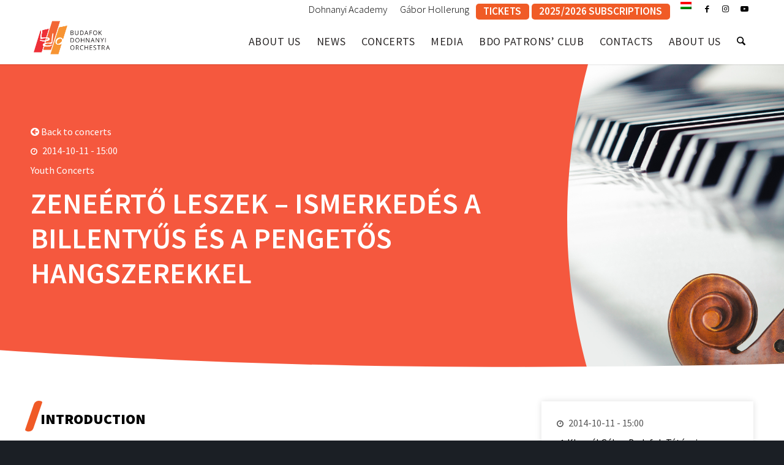

--- FILE ---
content_type: text/html; charset=UTF-8
request_url: https://bdz.hu/en/koncertek/zeneerto-leszek-ismerkedes-a-billentyus-es-a-pengetos-hangszerekkel-2/
body_size: 26397
content:
<!DOCTYPE html>
<html lang="en-US" class="html_stretched responsive av-preloader-disabled  html_header_top html_logo_left html_main_nav_header html_menu_right html_custom html_header_sticky html_header_shrinking_disabled html_header_topbar_active html_mobile_menu_tablet html_header_searchicon html_content_align_center html_header_unstick_top html_header_stretch_disabled html_minimal_header html_minimal_header_shadow html_av-overlay-side html_av-overlay-side-classic html_2 html_av-submenu-noclone html_entry_id_15054 av-cookies-no-cookie-consent av-no-preview av-default-lightbox html_text_menu_active av-mobile-menu-switch-default">
<head>
<meta charset="UTF-8" />


<!-- mobile setting -->
<meta name="viewport" content="width=device-width, initial-scale=1">

<!-- Scripts/CSS and wp_head hook -->
<meta name='robots' content='index, follow, max-image-preview:large, max-snippet:-1, max-video-preview:-1' />
	<style>img:is([sizes="auto" i], [sizes^="auto," i]) { contain-intrinsic-size: 3000px 1500px }</style>
	<link rel="alternate" hreflang="en" href="https://bdz.hu/en/koncertek/zeneerto-leszek-ismerkedes-a-billentyus-es-a-pengetos-hangszerekkel-2/" />
<link rel="alternate" hreflang="hu" href="https://bdz.hu/koncertek/zeneerto-leszek-ismerkedes-a-billentyus-es-a-pengetos-hangszerekkel-2/" />
<link rel="alternate" hreflang="x-default" href="https://bdz.hu/koncertek/zeneerto-leszek-ismerkedes-a-billentyus-es-a-pengetos-hangszerekkel-2/" />

	<!-- This site is optimized with the Yoast SEO plugin v26.8 - https://yoast.com/product/yoast-seo-wordpress/ -->
	<title>ZENEÉRTŐ LESZEK - ISMERKEDÉS A BILLENTYŰS ÉS A PENGETŐS HANGSZEREKKEL - Budafoki Dohnányi Zenekar</title><link rel="preload" data-rocket-preload as="image" href="https://bdz.hu/wp-content/themes/bdz-child/assets/img/curve_dark.svg" fetchpriority="high"><link rel="preload" data-rocket-preload as="style" href="https://fonts.googleapis.com/css?family=Source%20Sans%20Pro%3A300%2C400%2C600%2C700%2C900%7CCabin%3A400%2C500%2C600%2C700&#038;subset=latin-ext&#038;display=swap" /><link rel="stylesheet" href="https://fonts.googleapis.com/css?family=Source%20Sans%20Pro%3A300%2C400%2C600%2C700%2C900%7CCabin%3A400%2C500%2C600%2C700&#038;subset=latin-ext&#038;display=swap" media="print" onload="this.media='all'" /><noscript><link rel="stylesheet" href="https://fonts.googleapis.com/css?family=Source%20Sans%20Pro%3A300%2C400%2C600%2C700%2C900%7CCabin%3A400%2C500%2C600%2C700&#038;subset=latin-ext&#038;display=swap" /></noscript>
	<link rel="canonical" href="https://bdz.hu/en/koncertek/zeneerto-leszek-ismerkedes-a-billentyus-es-a-pengetos-hangszerekkel-2/" />
	<meta property="og:locale" content="en_US" />
	<meta property="og:type" content="article" />
	<meta property="og:title" content="ZENEÉRTŐ LESZEK - ISMERKEDÉS A BILLENTYŰS ÉS A PENGETŐS HANGSZEREKKEL - Budafoki Dohnányi Zenekar" />
	<meta property="og:description" content="Bemutatkozik a zongora, a harmonika, a hárfa és a gitár." />
	<meta property="og:url" content="https://bdz.hu/en/koncertek/zeneerto-leszek-ismerkedes-a-billentyus-es-a-pengetos-hangszerekkel-2/" />
	<meta property="og:site_name" content="Budafoki Dohnányi Zenekar" />
	<meta property="article:modified_time" content="2021-01-06T12:54:17+00:00" />
	<meta property="og:image" content="https://bdz.hu/wp-content/uploads/2020/08/bdz-zf-kamarakoncert-1188x792px-web.jpg" />
	<meta property="og:image:width" content="1188" />
	<meta property="og:image:height" content="792" />
	<meta property="og:image:type" content="image/jpeg" />
	<meta name="twitter:card" content="summary_large_image" />
	<script type="application/ld+json" class="yoast-schema-graph">{"@context":"https://schema.org","@graph":[{"@type":"WebPage","@id":"https://bdz.hu/en/koncertek/zeneerto-leszek-ismerkedes-a-billentyus-es-a-pengetos-hangszerekkel-2/","url":"https://bdz.hu/en/koncertek/zeneerto-leszek-ismerkedes-a-billentyus-es-a-pengetos-hangszerekkel-2/","name":"ZENEÉRTŐ LESZEK - ISMERKEDÉS A BILLENTYŰS ÉS A PENGETŐS HANGSZEREKKEL - Budafoki Dohnányi Zenekar","isPartOf":{"@id":"https://bdz.hu/#website"},"primaryImageOfPage":{"@id":"https://bdz.hu/en/koncertek/zeneerto-leszek-ismerkedes-a-billentyus-es-a-pengetos-hangszerekkel-2/#primaryimage"},"image":{"@id":"https://bdz.hu/en/koncertek/zeneerto-leszek-ismerkedes-a-billentyus-es-a-pengetos-hangszerekkel-2/#primaryimage"},"thumbnailUrl":"https://bdz.hu/wp-content/uploads/2020/08/bdz-zf-kamarakoncert-1188x792px-web.jpg","datePublished":"2020-07-07T07:08:46+00:00","dateModified":"2021-01-06T12:54:17+00:00","breadcrumb":{"@id":"https://bdz.hu/en/koncertek/zeneerto-leszek-ismerkedes-a-billentyus-es-a-pengetos-hangszerekkel-2/#breadcrumb"},"inLanguage":"en-US","potentialAction":[{"@type":"ReadAction","target":["https://bdz.hu/en/koncertek/zeneerto-leszek-ismerkedes-a-billentyus-es-a-pengetos-hangszerekkel-2/"]}]},{"@type":"ImageObject","inLanguage":"en-US","@id":"https://bdz.hu/en/koncertek/zeneerto-leszek-ismerkedes-a-billentyus-es-a-pengetos-hangszerekkel-2/#primaryimage","url":"https://bdz.hu/wp-content/uploads/2020/08/bdz-zf-kamarakoncert-1188x792px-web.jpg","contentUrl":"https://bdz.hu/wp-content/uploads/2020/08/bdz-zf-kamarakoncert-1188x792px-web.jpg","width":1188,"height":792},{"@type":"BreadcrumbList","@id":"https://bdz.hu/en/koncertek/zeneerto-leszek-ismerkedes-a-billentyus-es-a-pengetos-hangszerekkel-2/#breadcrumb","itemListElement":[{"@type":"ListItem","position":1,"name":"Home","item":"https://bdz.hu/en/home/"},{"@type":"ListItem","position":2,"name":"Koncertek","item":"https://bdz.hu/en/koncertek/"},{"@type":"ListItem","position":3,"name":"ZENEÉRTŐ LESZEK &#8211; ISMERKEDÉS A BILLENTYŰS ÉS A PENGETŐS HANGSZEREKKEL"}]},{"@type":"WebSite","@id":"https://bdz.hu/#website","url":"https://bdz.hu/","name":"Budafoki Dohnányi Zenekar","description":"BDZ","potentialAction":[{"@type":"SearchAction","target":{"@type":"EntryPoint","urlTemplate":"https://bdz.hu/?s={search_term_string}"},"query-input":{"@type":"PropertyValueSpecification","valueRequired":true,"valueName":"search_term_string"}}],"inLanguage":"en-US"}]}</script>
	<!-- / Yoast SEO plugin. -->



<!-- google webfont font replacement -->

			<script type='text/javascript'>

				(function() {

					/*	check if webfonts are disabled by user setting via cookie - or user must opt in.	*/
					var html = document.getElementsByTagName('html')[0];
					var cookie_check = html.className.indexOf('av-cookies-needs-opt-in') >= 0 || html.className.indexOf('av-cookies-can-opt-out') >= 0;
					var allow_continue = true;
					var silent_accept_cookie = html.className.indexOf('av-cookies-user-silent-accept') >= 0;

					if( cookie_check && ! silent_accept_cookie )
					{
						if( ! document.cookie.match(/aviaCookieConsent/) || html.className.indexOf('av-cookies-session-refused') >= 0 )
						{
							allow_continue = false;
						}
						else
						{
							if( ! document.cookie.match(/aviaPrivacyRefuseCookiesHideBar/) )
							{
								allow_continue = false;
							}
							else if( ! document.cookie.match(/aviaPrivacyEssentialCookiesEnabled/) )
							{
								allow_continue = false;
							}
							else if( document.cookie.match(/aviaPrivacyGoogleWebfontsDisabled/) )
							{
								allow_continue = false;
							}
						}
					}

					if( allow_continue )
					{
						var f = document.createElement('link');

						f.type 	= 'text/css';
						f.rel 	= 'stylesheet';
						f.href 	= 'https://fonts.googleapis.com/css?family=PT+Sans&display=auto';
						f.id 	= 'avia-google-webfont';

						document.getElementsByTagName('head')[0].appendChild(f);
					}
				})();

			</script>
			<link data-minify="1" rel='stylesheet' id='avia-grid-css' href='https://bdz.hu/wp-content/cache/min/1/wp-content/themes/bdz/css/grid.css?ver=1764597236' type='text/css' media='all' />
<link data-minify="1" rel='stylesheet' id='avia-base-css' href='https://bdz.hu/wp-content/cache/min/1/wp-content/themes/bdz/css/base.css?ver=1764597236' type='text/css' media='all' />
<link data-minify="1" rel='stylesheet' id='avia-layout-css' href='https://bdz.hu/wp-content/cache/min/1/wp-content/themes/bdz/css/layout.css?ver=1764597236' type='text/css' media='all' />
<link data-minify="1" rel='stylesheet' id='avia-module-audioplayer-css' href='https://bdz.hu/wp-content/cache/min/1/wp-content/themes/bdz/config-templatebuilder/avia-shortcodes/audio-player/audio-player.css?ver=1764597236' type='text/css' media='all' />
<link data-minify="1" rel='stylesheet' id='avia-module-blog-css' href='https://bdz.hu/wp-content/cache/min/1/wp-content/themes/bdz/config-templatebuilder/avia-shortcodes/blog/blog.css?ver=1764597236' type='text/css' media='all' />
<link data-minify="1" rel='stylesheet' id='avia-module-postslider-css' href='https://bdz.hu/wp-content/cache/min/1/wp-content/themes/bdz/config-templatebuilder/avia-shortcodes/postslider/postslider.css?ver=1764597236' type='text/css' media='all' />
<link data-minify="1" rel='stylesheet' id='avia-module-button-css' href='https://bdz.hu/wp-content/cache/min/1/wp-content/themes/bdz/config-templatebuilder/avia-shortcodes/buttons/buttons.css?ver=1764597236' type='text/css' media='all' />
<link data-minify="1" rel='stylesheet' id='avia-module-buttonrow-css' href='https://bdz.hu/wp-content/cache/min/1/wp-content/themes/bdz/config-templatebuilder/avia-shortcodes/buttonrow/buttonrow.css?ver=1764597236' type='text/css' media='all' />
<link data-minify="1" rel='stylesheet' id='avia-module-button-fullwidth-css' href='https://bdz.hu/wp-content/cache/min/1/wp-content/themes/bdz/config-templatebuilder/avia-shortcodes/buttons_fullwidth/buttons_fullwidth.css?ver=1764597236' type='text/css' media='all' />
<link data-minify="1" rel='stylesheet' id='avia-module-catalogue-css' href='https://bdz.hu/wp-content/cache/min/1/wp-content/themes/bdz/config-templatebuilder/avia-shortcodes/catalogue/catalogue.css?ver=1764597236' type='text/css' media='all' />
<link data-minify="1" rel='stylesheet' id='avia-module-comments-css' href='https://bdz.hu/wp-content/cache/min/1/wp-content/themes/bdz/config-templatebuilder/avia-shortcodes/comments/comments.css?ver=1764597236' type='text/css' media='all' />
<link data-minify="1" rel='stylesheet' id='avia-module-contact-css' href='https://bdz.hu/wp-content/cache/min/1/wp-content/themes/bdz/config-templatebuilder/avia-shortcodes/contact/contact.css?ver=1764597236' type='text/css' media='all' />
<link data-minify="1" rel='stylesheet' id='avia-module-slideshow-css' href='https://bdz.hu/wp-content/cache/min/1/wp-content/themes/bdz/config-templatebuilder/avia-shortcodes/slideshow/slideshow.css?ver=1764597236' type='text/css' media='all' />
<link data-minify="1" rel='stylesheet' id='avia-module-slideshow-contentpartner-css' href='https://bdz.hu/wp-content/cache/min/1/wp-content/themes/bdz/config-templatebuilder/avia-shortcodes/contentslider/contentslider.css?ver=1764597236' type='text/css' media='all' />
<link data-minify="1" rel='stylesheet' id='avia-module-countdown-css' href='https://bdz.hu/wp-content/cache/min/1/wp-content/themes/bdz/config-templatebuilder/avia-shortcodes/countdown/countdown.css?ver=1764597236' type='text/css' media='all' />
<link data-minify="1" rel='stylesheet' id='avia-module-dynamic-field-css' href='https://bdz.hu/wp-content/cache/min/1/wp-content/themes/bdz/config-templatebuilder/avia-shortcodes/dynamic_field/dynamic_field.css?ver=1764597236' type='text/css' media='all' />
<link data-minify="1" rel='stylesheet' id='avia-module-gallery-css' href='https://bdz.hu/wp-content/cache/min/1/wp-content/themes/bdz/config-templatebuilder/avia-shortcodes/gallery/gallery.css?ver=1764597236' type='text/css' media='all' />
<link data-minify="1" rel='stylesheet' id='avia-module-gallery-hor-css' href='https://bdz.hu/wp-content/cache/min/1/wp-content/themes/bdz/config-templatebuilder/avia-shortcodes/gallery_horizontal/gallery_horizontal.css?ver=1764597236' type='text/css' media='all' />
<link data-minify="1" rel='stylesheet' id='avia-module-maps-css' href='https://bdz.hu/wp-content/cache/min/1/wp-content/themes/bdz/config-templatebuilder/avia-shortcodes/google_maps/google_maps.css?ver=1764597236' type='text/css' media='all' />
<link data-minify="1" rel='stylesheet' id='avia-module-gridrow-css' href='https://bdz.hu/wp-content/cache/min/1/wp-content/themes/bdz/config-templatebuilder/avia-shortcodes/grid_row/grid_row.css?ver=1764597236' type='text/css' media='all' />
<link data-minify="1" rel='stylesheet' id='avia-module-heading-css' href='https://bdz.hu/wp-content/cache/min/1/wp-content/themes/bdz/config-templatebuilder/avia-shortcodes/heading/heading.css?ver=1764597236' type='text/css' media='all' />
<link data-minify="1" rel='stylesheet' id='avia-module-rotator-css' href='https://bdz.hu/wp-content/cache/min/1/wp-content/themes/bdz/config-templatebuilder/avia-shortcodes/headline_rotator/headline_rotator.css?ver=1764597236' type='text/css' media='all' />
<link data-minify="1" rel='stylesheet' id='avia-module-hr-css' href='https://bdz.hu/wp-content/cache/min/1/wp-content/themes/bdz/config-templatebuilder/avia-shortcodes/hr/hr.css?ver=1764597236' type='text/css' media='all' />
<link data-minify="1" rel='stylesheet' id='avia-module-icon-css' href='https://bdz.hu/wp-content/cache/min/1/wp-content/themes/bdz/config-templatebuilder/avia-shortcodes/icon/icon.css?ver=1764597236' type='text/css' media='all' />
<link data-minify="1" rel='stylesheet' id='avia-module-icon-circles-css' href='https://bdz.hu/wp-content/cache/min/1/wp-content/themes/bdz/config-templatebuilder/avia-shortcodes/icon_circles/icon_circles.css?ver=1764597236' type='text/css' media='all' />
<link data-minify="1" rel='stylesheet' id='avia-module-iconbox-css' href='https://bdz.hu/wp-content/cache/min/1/wp-content/themes/bdz/config-templatebuilder/avia-shortcodes/iconbox/iconbox.css?ver=1764597236' type='text/css' media='all' />
<link data-minify="1" rel='stylesheet' id='avia-module-icongrid-css' href='https://bdz.hu/wp-content/cache/min/1/wp-content/themes/bdz/config-templatebuilder/avia-shortcodes/icongrid/icongrid.css?ver=1764597236' type='text/css' media='all' />
<link data-minify="1" rel='stylesheet' id='avia-module-iconlist-css' href='https://bdz.hu/wp-content/cache/min/1/wp-content/themes/bdz/config-templatebuilder/avia-shortcodes/iconlist/iconlist.css?ver=1764597236' type='text/css' media='all' />
<link data-minify="1" rel='stylesheet' id='avia-module-image-css' href='https://bdz.hu/wp-content/cache/min/1/wp-content/themes/bdz/config-templatebuilder/avia-shortcodes/image/image.css?ver=1764597236' type='text/css' media='all' />
<link data-minify="1" rel='stylesheet' id='avia-module-image-diff-css' href='https://bdz.hu/wp-content/cache/min/1/wp-content/themes/bdz/config-templatebuilder/avia-shortcodes/image_diff/image_diff.css?ver=1764597236' type='text/css' media='all' />
<link data-minify="1" rel='stylesheet' id='avia-module-hotspot-css' href='https://bdz.hu/wp-content/cache/min/1/wp-content/themes/bdz/config-templatebuilder/avia-shortcodes/image_hotspots/image_hotspots.css?ver=1764597236' type='text/css' media='all' />
<link data-minify="1" rel='stylesheet' id='avia-module-sc-lottie-animation-css' href='https://bdz.hu/wp-content/cache/min/1/wp-content/themes/bdz/config-templatebuilder/avia-shortcodes/lottie_animation/lottie_animation.css?ver=1764597236' type='text/css' media='all' />
<link data-minify="1" rel='stylesheet' id='avia-module-magazine-css' href='https://bdz.hu/wp-content/cache/min/1/wp-content/themes/bdz/config-templatebuilder/avia-shortcodes/magazine/magazine.css?ver=1764597236' type='text/css' media='all' />
<link data-minify="1" rel='stylesheet' id='avia-module-masonry-css' href='https://bdz.hu/wp-content/cache/min/1/wp-content/themes/bdz/config-templatebuilder/avia-shortcodes/masonry_entries/masonry_entries.css?ver=1764597236' type='text/css' media='all' />
<link data-minify="1" rel='stylesheet' id='avia-siteloader-css' href='https://bdz.hu/wp-content/cache/min/1/wp-content/themes/bdz/css/avia-snippet-site-preloader.css?ver=1764597236' type='text/css' media='all' />
<link data-minify="1" rel='stylesheet' id='avia-module-menu-css' href='https://bdz.hu/wp-content/cache/min/1/wp-content/themes/bdz/config-templatebuilder/avia-shortcodes/menu/menu.css?ver=1764597236' type='text/css' media='all' />
<link data-minify="1" rel='stylesheet' id='avia-module-notification-css' href='https://bdz.hu/wp-content/cache/min/1/wp-content/themes/bdz/config-templatebuilder/avia-shortcodes/notification/notification.css?ver=1764597236' type='text/css' media='all' />
<link data-minify="1" rel='stylesheet' id='avia-module-numbers-css' href='https://bdz.hu/wp-content/cache/min/1/wp-content/themes/bdz/config-templatebuilder/avia-shortcodes/numbers/numbers.css?ver=1764597236' type='text/css' media='all' />
<link data-minify="1" rel='stylesheet' id='avia-module-portfolio-css' href='https://bdz.hu/wp-content/cache/min/1/wp-content/themes/bdz/config-templatebuilder/avia-shortcodes/portfolio/portfolio.css?ver=1764597236' type='text/css' media='all' />
<link data-minify="1" rel='stylesheet' id='avia-module-post-metadata-css' href='https://bdz.hu/wp-content/cache/min/1/wp-content/themes/bdz/config-templatebuilder/avia-shortcodes/post_metadata/post_metadata.css?ver=1764597236' type='text/css' media='all' />
<link data-minify="1" rel='stylesheet' id='avia-module-progress-bar-css' href='https://bdz.hu/wp-content/cache/min/1/wp-content/themes/bdz/config-templatebuilder/avia-shortcodes/progressbar/progressbar.css?ver=1764597236' type='text/css' media='all' />
<link data-minify="1" rel='stylesheet' id='avia-module-promobox-css' href='https://bdz.hu/wp-content/cache/min/1/wp-content/themes/bdz/config-templatebuilder/avia-shortcodes/promobox/promobox.css?ver=1764597236' type='text/css' media='all' />
<link data-minify="1" rel='stylesheet' id='avia-sc-search-css' href='https://bdz.hu/wp-content/cache/min/1/wp-content/themes/bdz/config-templatebuilder/avia-shortcodes/search/search.css?ver=1764597236' type='text/css' media='all' />
<link data-minify="1" rel='stylesheet' id='avia-module-slideshow-accordion-css' href='https://bdz.hu/wp-content/cache/min/1/wp-content/themes/bdz/config-templatebuilder/avia-shortcodes/slideshow_accordion/slideshow_accordion.css?ver=1764597236' type='text/css' media='all' />
<link data-minify="1" rel='stylesheet' id='avia-module-slideshow-feature-image-css' href='https://bdz.hu/wp-content/cache/min/1/wp-content/themes/bdz/config-templatebuilder/avia-shortcodes/slideshow_feature_image/slideshow_feature_image.css?ver=1764597236' type='text/css' media='all' />
<link data-minify="1" rel='stylesheet' id='avia-module-slideshow-fullsize-css' href='https://bdz.hu/wp-content/cache/min/1/wp-content/themes/bdz/config-templatebuilder/avia-shortcodes/slideshow_fullsize/slideshow_fullsize.css?ver=1764597236' type='text/css' media='all' />
<link data-minify="1" rel='stylesheet' id='avia-module-slideshow-fullscreen-css' href='https://bdz.hu/wp-content/cache/min/1/wp-content/themes/bdz/config-templatebuilder/avia-shortcodes/slideshow_fullscreen/slideshow_fullscreen.css?ver=1764597236' type='text/css' media='all' />
<link data-minify="1" rel='stylesheet' id='avia-module-slideshow-ls-css' href='https://bdz.hu/wp-content/cache/min/1/wp-content/themes/bdz/config-templatebuilder/avia-shortcodes/slideshow_layerslider/slideshow_layerslider.css?ver=1764597236' type='text/css' media='all' />
<link data-minify="1" rel='stylesheet' id='avia-module-social-css' href='https://bdz.hu/wp-content/cache/min/1/wp-content/themes/bdz/config-templatebuilder/avia-shortcodes/social_share/social_share.css?ver=1764597236' type='text/css' media='all' />
<link data-minify="1" rel='stylesheet' id='avia-module-tabsection-css' href='https://bdz.hu/wp-content/cache/min/1/wp-content/themes/bdz/config-templatebuilder/avia-shortcodes/tab_section/tab_section.css?ver=1764597236' type='text/css' media='all' />
<link data-minify="1" rel='stylesheet' id='avia-module-table-css' href='https://bdz.hu/wp-content/cache/min/1/wp-content/themes/bdz/config-templatebuilder/avia-shortcodes/table/table.css?ver=1764597236' type='text/css' media='all' />
<link data-minify="1" rel='stylesheet' id='avia-module-tabs-css' href='https://bdz.hu/wp-content/cache/min/1/wp-content/themes/bdz/config-templatebuilder/avia-shortcodes/tabs/tabs.css?ver=1764597236' type='text/css' media='all' />
<link data-minify="1" rel='stylesheet' id='avia-module-team-css' href='https://bdz.hu/wp-content/cache/min/1/wp-content/themes/bdz/config-templatebuilder/avia-shortcodes/team/team.css?ver=1764597236' type='text/css' media='all' />
<link data-minify="1" rel='stylesheet' id='avia-module-testimonials-css' href='https://bdz.hu/wp-content/cache/min/1/wp-content/themes/bdz/config-templatebuilder/avia-shortcodes/testimonials/testimonials.css?ver=1764597236' type='text/css' media='all' />
<link data-minify="1" rel='stylesheet' id='avia-module-timeline-css' href='https://bdz.hu/wp-content/cache/min/1/wp-content/themes/bdz/config-templatebuilder/avia-shortcodes/timeline/timeline.css?ver=1764597236' type='text/css' media='all' />
<link data-minify="1" rel='stylesheet' id='avia-module-toggles-css' href='https://bdz.hu/wp-content/cache/min/1/wp-content/themes/bdz/config-templatebuilder/avia-shortcodes/toggles/toggles.css?ver=1764597236' type='text/css' media='all' />
<link data-minify="1" rel='stylesheet' id='avia-module-video-css' href='https://bdz.hu/wp-content/cache/min/1/wp-content/themes/bdz/config-templatebuilder/avia-shortcodes/video/video.css?ver=1764597236' type='text/css' media='all' />
<link data-minify="1" rel='stylesheet' id='styles-css' href='https://bdz.hu/wp-content/cache/min/1/wp-content/themes/bdz-child/assets/css/style.css?ver=1764597193' type='text/css' media='all' />
<link rel='stylesheet' id='wp-components-css' href='https://bdz.hu/wp-includes/css/dist/components/style.min.css?ver=6.8.3' type='text/css' media='all' />
<link rel='stylesheet' id='wp-preferences-css' href='https://bdz.hu/wp-includes/css/dist/preferences/style.min.css?ver=6.8.3' type='text/css' media='all' />
<link rel='stylesheet' id='wp-block-editor-css' href='https://bdz.hu/wp-includes/css/dist/block-editor/style.min.css?ver=6.8.3' type='text/css' media='all' />
<link data-minify="1" rel='stylesheet' id='popup-maker-block-library-style-css' href='https://bdz.hu/wp-content/cache/min/1/wp-content/plugins/popup-maker/dist/packages/block-library-style.css?ver=1764597193' type='text/css' media='all' />
<style id='global-styles-inline-css' type='text/css'>
:root{--wp--preset--aspect-ratio--square: 1;--wp--preset--aspect-ratio--4-3: 4/3;--wp--preset--aspect-ratio--3-4: 3/4;--wp--preset--aspect-ratio--3-2: 3/2;--wp--preset--aspect-ratio--2-3: 2/3;--wp--preset--aspect-ratio--16-9: 16/9;--wp--preset--aspect-ratio--9-16: 9/16;--wp--preset--color--black: #000000;--wp--preset--color--cyan-bluish-gray: #abb8c3;--wp--preset--color--white: #ffffff;--wp--preset--color--pale-pink: #f78da7;--wp--preset--color--vivid-red: #cf2e2e;--wp--preset--color--luminous-vivid-orange: #ff6900;--wp--preset--color--luminous-vivid-amber: #fcb900;--wp--preset--color--light-green-cyan: #7bdcb5;--wp--preset--color--vivid-green-cyan: #00d084;--wp--preset--color--pale-cyan-blue: #8ed1fc;--wp--preset--color--vivid-cyan-blue: #0693e3;--wp--preset--color--vivid-purple: #9b51e0;--wp--preset--color--metallic-red: #b02b2c;--wp--preset--color--maximum-yellow-red: #edae44;--wp--preset--color--yellow-sun: #eeee22;--wp--preset--color--palm-leaf: #83a846;--wp--preset--color--aero: #7bb0e7;--wp--preset--color--old-lavender: #745f7e;--wp--preset--color--steel-teal: #5f8789;--wp--preset--color--raspberry-pink: #d65799;--wp--preset--color--medium-turquoise: #4ecac2;--wp--preset--gradient--vivid-cyan-blue-to-vivid-purple: linear-gradient(135deg,rgba(6,147,227,1) 0%,rgb(155,81,224) 100%);--wp--preset--gradient--light-green-cyan-to-vivid-green-cyan: linear-gradient(135deg,rgb(122,220,180) 0%,rgb(0,208,130) 100%);--wp--preset--gradient--luminous-vivid-amber-to-luminous-vivid-orange: linear-gradient(135deg,rgba(252,185,0,1) 0%,rgba(255,105,0,1) 100%);--wp--preset--gradient--luminous-vivid-orange-to-vivid-red: linear-gradient(135deg,rgba(255,105,0,1) 0%,rgb(207,46,46) 100%);--wp--preset--gradient--very-light-gray-to-cyan-bluish-gray: linear-gradient(135deg,rgb(238,238,238) 0%,rgb(169,184,195) 100%);--wp--preset--gradient--cool-to-warm-spectrum: linear-gradient(135deg,rgb(74,234,220) 0%,rgb(151,120,209) 20%,rgb(207,42,186) 40%,rgb(238,44,130) 60%,rgb(251,105,98) 80%,rgb(254,248,76) 100%);--wp--preset--gradient--blush-light-purple: linear-gradient(135deg,rgb(255,206,236) 0%,rgb(152,150,240) 100%);--wp--preset--gradient--blush-bordeaux: linear-gradient(135deg,rgb(254,205,165) 0%,rgb(254,45,45) 50%,rgb(107,0,62) 100%);--wp--preset--gradient--luminous-dusk: linear-gradient(135deg,rgb(255,203,112) 0%,rgb(199,81,192) 50%,rgb(65,88,208) 100%);--wp--preset--gradient--pale-ocean: linear-gradient(135deg,rgb(255,245,203) 0%,rgb(182,227,212) 50%,rgb(51,167,181) 100%);--wp--preset--gradient--electric-grass: linear-gradient(135deg,rgb(202,248,128) 0%,rgb(113,206,126) 100%);--wp--preset--gradient--midnight: linear-gradient(135deg,rgb(2,3,129) 0%,rgb(40,116,252) 100%);--wp--preset--font-size--small: 1rem;--wp--preset--font-size--medium: 1.125rem;--wp--preset--font-size--large: 1.75rem;--wp--preset--font-size--x-large: clamp(1.75rem, 3vw, 2.25rem);--wp--preset--spacing--20: 0.44rem;--wp--preset--spacing--30: 0.67rem;--wp--preset--spacing--40: 1rem;--wp--preset--spacing--50: 1.5rem;--wp--preset--spacing--60: 2.25rem;--wp--preset--spacing--70: 3.38rem;--wp--preset--spacing--80: 5.06rem;--wp--preset--shadow--natural: 6px 6px 9px rgba(0, 0, 0, 0.2);--wp--preset--shadow--deep: 12px 12px 50px rgba(0, 0, 0, 0.4);--wp--preset--shadow--sharp: 6px 6px 0px rgba(0, 0, 0, 0.2);--wp--preset--shadow--outlined: 6px 6px 0px -3px rgba(255, 255, 255, 1), 6px 6px rgba(0, 0, 0, 1);--wp--preset--shadow--crisp: 6px 6px 0px rgba(0, 0, 0, 1);}:root { --wp--style--global--content-size: 800px;--wp--style--global--wide-size: 1130px; }:where(body) { margin: 0; }.wp-site-blocks > .alignleft { float: left; margin-right: 2em; }.wp-site-blocks > .alignright { float: right; margin-left: 2em; }.wp-site-blocks > .aligncenter { justify-content: center; margin-left: auto; margin-right: auto; }:where(.is-layout-flex){gap: 0.5em;}:where(.is-layout-grid){gap: 0.5em;}.is-layout-flow > .alignleft{float: left;margin-inline-start: 0;margin-inline-end: 2em;}.is-layout-flow > .alignright{float: right;margin-inline-start: 2em;margin-inline-end: 0;}.is-layout-flow > .aligncenter{margin-left: auto !important;margin-right: auto !important;}.is-layout-constrained > .alignleft{float: left;margin-inline-start: 0;margin-inline-end: 2em;}.is-layout-constrained > .alignright{float: right;margin-inline-start: 2em;margin-inline-end: 0;}.is-layout-constrained > .aligncenter{margin-left: auto !important;margin-right: auto !important;}.is-layout-constrained > :where(:not(.alignleft):not(.alignright):not(.alignfull)){max-width: var(--wp--style--global--content-size);margin-left: auto !important;margin-right: auto !important;}.is-layout-constrained > .alignwide{max-width: var(--wp--style--global--wide-size);}body .is-layout-flex{display: flex;}.is-layout-flex{flex-wrap: wrap;align-items: center;}.is-layout-flex > :is(*, div){margin: 0;}body .is-layout-grid{display: grid;}.is-layout-grid > :is(*, div){margin: 0;}body{padding-top: 0px;padding-right: 0px;padding-bottom: 0px;padding-left: 0px;}a:where(:not(.wp-element-button)){text-decoration: underline;}:root :where(.wp-element-button, .wp-block-button__link){background-color: #32373c;border-width: 0;color: #fff;font-family: inherit;font-size: inherit;line-height: inherit;padding: calc(0.667em + 2px) calc(1.333em + 2px);text-decoration: none;}.has-black-color{color: var(--wp--preset--color--black) !important;}.has-cyan-bluish-gray-color{color: var(--wp--preset--color--cyan-bluish-gray) !important;}.has-white-color{color: var(--wp--preset--color--white) !important;}.has-pale-pink-color{color: var(--wp--preset--color--pale-pink) !important;}.has-vivid-red-color{color: var(--wp--preset--color--vivid-red) !important;}.has-luminous-vivid-orange-color{color: var(--wp--preset--color--luminous-vivid-orange) !important;}.has-luminous-vivid-amber-color{color: var(--wp--preset--color--luminous-vivid-amber) !important;}.has-light-green-cyan-color{color: var(--wp--preset--color--light-green-cyan) !important;}.has-vivid-green-cyan-color{color: var(--wp--preset--color--vivid-green-cyan) !important;}.has-pale-cyan-blue-color{color: var(--wp--preset--color--pale-cyan-blue) !important;}.has-vivid-cyan-blue-color{color: var(--wp--preset--color--vivid-cyan-blue) !important;}.has-vivid-purple-color{color: var(--wp--preset--color--vivid-purple) !important;}.has-metallic-red-color{color: var(--wp--preset--color--metallic-red) !important;}.has-maximum-yellow-red-color{color: var(--wp--preset--color--maximum-yellow-red) !important;}.has-yellow-sun-color{color: var(--wp--preset--color--yellow-sun) !important;}.has-palm-leaf-color{color: var(--wp--preset--color--palm-leaf) !important;}.has-aero-color{color: var(--wp--preset--color--aero) !important;}.has-old-lavender-color{color: var(--wp--preset--color--old-lavender) !important;}.has-steel-teal-color{color: var(--wp--preset--color--steel-teal) !important;}.has-raspberry-pink-color{color: var(--wp--preset--color--raspberry-pink) !important;}.has-medium-turquoise-color{color: var(--wp--preset--color--medium-turquoise) !important;}.has-black-background-color{background-color: var(--wp--preset--color--black) !important;}.has-cyan-bluish-gray-background-color{background-color: var(--wp--preset--color--cyan-bluish-gray) !important;}.has-white-background-color{background-color: var(--wp--preset--color--white) !important;}.has-pale-pink-background-color{background-color: var(--wp--preset--color--pale-pink) !important;}.has-vivid-red-background-color{background-color: var(--wp--preset--color--vivid-red) !important;}.has-luminous-vivid-orange-background-color{background-color: var(--wp--preset--color--luminous-vivid-orange) !important;}.has-luminous-vivid-amber-background-color{background-color: var(--wp--preset--color--luminous-vivid-amber) !important;}.has-light-green-cyan-background-color{background-color: var(--wp--preset--color--light-green-cyan) !important;}.has-vivid-green-cyan-background-color{background-color: var(--wp--preset--color--vivid-green-cyan) !important;}.has-pale-cyan-blue-background-color{background-color: var(--wp--preset--color--pale-cyan-blue) !important;}.has-vivid-cyan-blue-background-color{background-color: var(--wp--preset--color--vivid-cyan-blue) !important;}.has-vivid-purple-background-color{background-color: var(--wp--preset--color--vivid-purple) !important;}.has-metallic-red-background-color{background-color: var(--wp--preset--color--metallic-red) !important;}.has-maximum-yellow-red-background-color{background-color: var(--wp--preset--color--maximum-yellow-red) !important;}.has-yellow-sun-background-color{background-color: var(--wp--preset--color--yellow-sun) !important;}.has-palm-leaf-background-color{background-color: var(--wp--preset--color--palm-leaf) !important;}.has-aero-background-color{background-color: var(--wp--preset--color--aero) !important;}.has-old-lavender-background-color{background-color: var(--wp--preset--color--old-lavender) !important;}.has-steel-teal-background-color{background-color: var(--wp--preset--color--steel-teal) !important;}.has-raspberry-pink-background-color{background-color: var(--wp--preset--color--raspberry-pink) !important;}.has-medium-turquoise-background-color{background-color: var(--wp--preset--color--medium-turquoise) !important;}.has-black-border-color{border-color: var(--wp--preset--color--black) !important;}.has-cyan-bluish-gray-border-color{border-color: var(--wp--preset--color--cyan-bluish-gray) !important;}.has-white-border-color{border-color: var(--wp--preset--color--white) !important;}.has-pale-pink-border-color{border-color: var(--wp--preset--color--pale-pink) !important;}.has-vivid-red-border-color{border-color: var(--wp--preset--color--vivid-red) !important;}.has-luminous-vivid-orange-border-color{border-color: var(--wp--preset--color--luminous-vivid-orange) !important;}.has-luminous-vivid-amber-border-color{border-color: var(--wp--preset--color--luminous-vivid-amber) !important;}.has-light-green-cyan-border-color{border-color: var(--wp--preset--color--light-green-cyan) !important;}.has-vivid-green-cyan-border-color{border-color: var(--wp--preset--color--vivid-green-cyan) !important;}.has-pale-cyan-blue-border-color{border-color: var(--wp--preset--color--pale-cyan-blue) !important;}.has-vivid-cyan-blue-border-color{border-color: var(--wp--preset--color--vivid-cyan-blue) !important;}.has-vivid-purple-border-color{border-color: var(--wp--preset--color--vivid-purple) !important;}.has-metallic-red-border-color{border-color: var(--wp--preset--color--metallic-red) !important;}.has-maximum-yellow-red-border-color{border-color: var(--wp--preset--color--maximum-yellow-red) !important;}.has-yellow-sun-border-color{border-color: var(--wp--preset--color--yellow-sun) !important;}.has-palm-leaf-border-color{border-color: var(--wp--preset--color--palm-leaf) !important;}.has-aero-border-color{border-color: var(--wp--preset--color--aero) !important;}.has-old-lavender-border-color{border-color: var(--wp--preset--color--old-lavender) !important;}.has-steel-teal-border-color{border-color: var(--wp--preset--color--steel-teal) !important;}.has-raspberry-pink-border-color{border-color: var(--wp--preset--color--raspberry-pink) !important;}.has-medium-turquoise-border-color{border-color: var(--wp--preset--color--medium-turquoise) !important;}.has-vivid-cyan-blue-to-vivid-purple-gradient-background{background: var(--wp--preset--gradient--vivid-cyan-blue-to-vivid-purple) !important;}.has-light-green-cyan-to-vivid-green-cyan-gradient-background{background: var(--wp--preset--gradient--light-green-cyan-to-vivid-green-cyan) !important;}.has-luminous-vivid-amber-to-luminous-vivid-orange-gradient-background{background: var(--wp--preset--gradient--luminous-vivid-amber-to-luminous-vivid-orange) !important;}.has-luminous-vivid-orange-to-vivid-red-gradient-background{background: var(--wp--preset--gradient--luminous-vivid-orange-to-vivid-red) !important;}.has-very-light-gray-to-cyan-bluish-gray-gradient-background{background: var(--wp--preset--gradient--very-light-gray-to-cyan-bluish-gray) !important;}.has-cool-to-warm-spectrum-gradient-background{background: var(--wp--preset--gradient--cool-to-warm-spectrum) !important;}.has-blush-light-purple-gradient-background{background: var(--wp--preset--gradient--blush-light-purple) !important;}.has-blush-bordeaux-gradient-background{background: var(--wp--preset--gradient--blush-bordeaux) !important;}.has-luminous-dusk-gradient-background{background: var(--wp--preset--gradient--luminous-dusk) !important;}.has-pale-ocean-gradient-background{background: var(--wp--preset--gradient--pale-ocean) !important;}.has-electric-grass-gradient-background{background: var(--wp--preset--gradient--electric-grass) !important;}.has-midnight-gradient-background{background: var(--wp--preset--gradient--midnight) !important;}.has-small-font-size{font-size: var(--wp--preset--font-size--small) !important;}.has-medium-font-size{font-size: var(--wp--preset--font-size--medium) !important;}.has-large-font-size{font-size: var(--wp--preset--font-size--large) !important;}.has-x-large-font-size{font-size: var(--wp--preset--font-size--x-large) !important;}
:where(.wp-block-post-template.is-layout-flex){gap: 1.25em;}:where(.wp-block-post-template.is-layout-grid){gap: 1.25em;}
:where(.wp-block-columns.is-layout-flex){gap: 2em;}:where(.wp-block-columns.is-layout-grid){gap: 2em;}
:root :where(.wp-block-pullquote){font-size: 1.5em;line-height: 1.6;}
</style>
<link data-minify="1" rel='stylesheet' id='font-awesome-css' href='https://bdz.hu/wp-content/cache/min/1/font-awesome/4.2.0/css/font-awesome.min.css?ver=1764597193' type='text/css' media='all' />
<link rel='stylesheet' id='cmplz-general-css' href='https://bdz.hu/wp-content/plugins/complianz-gdpr-premium/assets/css/cookieblocker.min.css?ver=1753595670' type='text/css' media='all' />
<link data-minify="1" rel='stylesheet' id='avia-scs-css' href='https://bdz.hu/wp-content/cache/min/1/wp-content/themes/bdz/css/shortcodes.css?ver=1764597236' type='text/css' media='all' />
<link data-minify="1" rel='stylesheet' id='avia-fold-unfold-css' href='https://bdz.hu/wp-content/cache/min/1/wp-content/themes/bdz/css/avia-snippet-fold-unfold.css?ver=1764597236' type='text/css' media='all' />
<link rel='stylesheet' id='avia-popup-css-css' href='https://bdz.hu/wp-content/themes/bdz/js/aviapopup/magnific-popup.min.css?ver=1.1' type='text/css' media='screen' />
<link data-minify="1" rel='stylesheet' id='avia-lightbox-css' href='https://bdz.hu/wp-content/cache/min/1/wp-content/themes/bdz/css/avia-snippet-lightbox.css?ver=1764597236' type='text/css' media='screen' />
<link data-minify="1" rel='stylesheet' id='avia-widget-css-css' href='https://bdz.hu/wp-content/cache/min/1/wp-content/themes/bdz/css/avia-snippet-widget.css?ver=1764597236' type='text/css' media='screen' />
<link rel='stylesheet' id='mediaelement-css' href='https://bdz.hu/wp-includes/js/mediaelement/mediaelementplayer-legacy.min.css?ver=4.2.17' type='text/css' media='all' />
<link rel='stylesheet' id='wp-mediaelement-css' href='https://bdz.hu/wp-includes/js/mediaelement/wp-mediaelement.min.css?ver=6.8.3' type='text/css' media='all' />
<link data-minify="1" rel='stylesheet' id='avia-dynamic-css' href='https://bdz.hu/wp-content/cache/min/1/wp-content/uploads/dynamic_avia/bdz_child_en.css?ver=1764597236' type='text/css' media='all' />
<link data-minify="1" rel='stylesheet' id='avia-custom-css' href='https://bdz.hu/wp-content/cache/min/1/wp-content/themes/bdz/css/custom.css?ver=1764597193' type='text/css' media='all' />
<link data-minify="1" rel='stylesheet' id='avia-style-css' href='https://bdz.hu/wp-content/cache/min/1/wp-content/themes/bdz-child/style.css?ver=1764597193' type='text/css' media='all' />
<link rel='stylesheet' id='__EPYT__style-css' href='https://bdz.hu/wp-content/plugins/youtube-embed-plus/styles/ytprefs.min.css?ver=14.2.4' type='text/css' media='all' />
<style id='__EPYT__style-inline-css' type='text/css'>

                .epyt-gallery-thumb {
                        width: 16.667%;
                }
                
                         @media (min-width:0px) and (max-width: 767px) {
                            .epyt-gallery-rowbreak {
                                display: none;
                            }
                            .epyt-gallery-allthumbs[class*="epyt-cols"] .epyt-gallery-thumb {
                                width: 100% !important;
                            }
                          }
</style>
<link data-minify="1" rel='stylesheet' id='avia-wpml-css' href='https://bdz.hu/wp-content/cache/min/1/wp-content/themes/bdz/config-wpml/wpml-mod.css?ver=1764597236' type='text/css' media='all' />
<link data-minify="1" rel='stylesheet' id='avia-gravity-css' href='https://bdz.hu/wp-content/cache/min/1/wp-content/themes/bdz/config-gravityforms/gravity-mod.css?ver=1764597236' type='text/css' media='screen' />
<script type="text/javascript" src="https://bdz.hu/wp-includes/js/jquery/jquery.min.js?ver=3.7.1" id="jquery-core-js"></script>
<script type="text/javascript" src="https://bdz.hu/wp-includes/js/jquery/jquery-migrate.min.js?ver=3.4.1" id="jquery-migrate-js"></script>
<script type="text/javascript" src="https://bdz.hu/wp-content/plugins/sitepress-multilingual-cms/templates/language-switchers/legacy-dropdown/script.min.js?ver=1" id="wpml-legacy-dropdown-0-js"></script>
<script data-minify="1" type="text/javascript" src="https://bdz.hu/wp-content/cache/min/1/wp-content/themes/bdz/js/avia-js.js?ver=1764597236" id="avia-js-js"></script>
<script data-minify="1" type="text/javascript" src="https://bdz.hu/wp-content/cache/min/1/wp-content/themes/bdz/js/avia-compat.js?ver=1764597236" id="avia-compat-js"></script>
<script type="text/javascript" id="__ytprefs__-js-extra">
/* <![CDATA[ */
var _EPYT_ = {"ajaxurl":"https:\/\/bdz.hu\/wp-admin\/admin-ajax.php","security":"910af4b645","gallery_scrolloffset":"20","eppathtoscripts":"https:\/\/bdz.hu\/wp-content\/plugins\/youtube-embed-plus\/scripts\/","eppath":"https:\/\/bdz.hu\/wp-content\/plugins\/youtube-embed-plus\/","epresponsiveselector":"[\"iframe.__youtube_prefs__\",\"iframe[src*='youtube.com']\",\"iframe[src*='youtube-nocookie.com']\",\"iframe[data-ep-src*='youtube.com']\",\"iframe[data-ep-src*='youtube-nocookie.com']\",\"iframe[data-ep-gallerysrc*='youtube.com']\"]","epdovol":"1","version":"14.2.4","evselector":"iframe.__youtube_prefs__[src], iframe[src*=\"youtube.com\/embed\/\"], iframe[src*=\"youtube-nocookie.com\/embed\/\"]","ajax_compat":"","maxres_facade":"eager","ytapi_load":"light","pause_others":"","stopMobileBuffer":"1","facade_mode":"","not_live_on_channel":""};
/* ]]> */
</script>
<script type="text/javascript" src="https://bdz.hu/wp-content/plugins/youtube-embed-plus/scripts/ytprefs.min.js?ver=14.2.4" id="__ytprefs__-js"></script>
<script data-minify="1" type="text/javascript" src="https://bdz.hu/wp-content/cache/min/1/wp-content/themes/bdz/config-wpml/wpml-mod.js?ver=1764597236" id="avia-wpml-script-js"></script>
<meta name="generator" content="WPML ver:4.8.6 stt:1,23;" />




<!-- Meta Pixel Code -->
<script>
!function(f,b,e,v,n,t,s)
{if(f.fbq)return;n=f.fbq=function(){n.callMethod?
n.callMethod.apply(n,arguments):n.queue.push(arguments)};
if(!f._fbq)f._fbq=n;n.push=n;n.loaded=!0;n.version='2.0';
n.queue=[];t=b.createElement(e);t.async=!0;
t.src=v;s=b.getElementsByTagName(e)[0];
s.parentNode.insertBefore(t,s)}(window, document,'script',
'https://connect.facebook.net/en_US/fbevents.js');
fbq('init', '1256109685169399');
fbq('track', 'PageView');
</script>
<noscript><img height="1" width="1" style="display:none"
src="https://www.facebook.com/tr?id=1256109685169399&ev=PageView&noscript=1"
/></noscript>
<!-- End Meta Pixel Code -->			<style>.cmplz-hidden {
					display: none !important;
				}</style>
<link rel="icon" href="https://bdz.hu/wp-content/uploads/2021/02/logoeng-transparent.png" type="image/png">
<!--[if lt IE 9]><script src="https://bdz.hu/wp-content/themes/bdz/js/html5shiv.js"></script><![endif]--><link rel="profile" href="https://gmpg.org/xfn/11" />
<link rel="alternate" type="application/rss+xml" title="Budafoki Dohnányi Zenekar RSS2 Feed" href="https://bdz.hu/en/feed/" />
<link rel="pingback" href="https://bdz.hu/xmlrpc.php" />

<style type='text/css' media='screen'>
 #top #header_main > .container, #top #header_main > .container .main_menu  .av-main-nav > li > a, #top #header_main #menu-item-shop .cart_dropdown_link{ height:75px; line-height: 75px; }
 .html_top_nav_header .av-logo-container{ height:75px;  }
 .html_header_top.html_header_sticky #top #wrap_all #main{ padding-top:105px; } 
</style>
		<style type="text/css" id="wp-custom-css">
			li#menu-item-24572 {
    background: #f05b26!important;
    margin-top: -4px!important;
    /* padding: 3px 5px; */
    padding: 7px 12px;
    border-radius: 5px;
    color: white!important;

	
}

li#menu-item-33063 {
    background: #f05b26!important;
    margin-top: -4px!important;
    /* padding: 3px 5px; */
    padding: 7px 12px;
    border-radius: 5px;
    color: white!important;
		margin-right:7px!important;
}

li#menu-item-33063 a {
   color: white!important;
    font-weight: 600!important;
}

li#menu-item-33062 a {
   color: white!important;
    font-weight: 600!important;
}
li#menu-item-33062 {
  
    margin-right: 4px;
}

li#menu-item-33062 {
    background: #f05b26!important;
    margin-top: -4px!important;
    /* padding: 3px 5px; */
    padding: 7px 12px;
    border-radius: 5px;
    color: white!important;
}

li#menu-item-24572 a {
    /* padding: 7px 12px; */
    color: white!important;
    font-weight: 600!important;
}

li#menu-item-32238 a {
	left: -13px;
     background: #f05b26!important;
    padding: 4px 10px;
    border-radius: 5px;
    /* margin-top: 9px!important; */
    color: #fff!important;
    text-transform: uppercase!important;
    /* margin-top: 13px!important; */
    top: 4px;
    position: relative;
    font-weight: 600!important;
}

.menu-item-language  {
    position: relative;
    top: -7px;
}


.dinamyc{
	display:flex;
	justify-content:flex-end;
	align-items:center;

}

.dinamyc img{
	padding:12px;
}

span.cmplz-always-active{ visibility: hidden;
}

img.wp-image-30033 {
    max-width: 143px;
}

.single-event-box ~ img {
    max-width: 210px;
}

.home-events__btn a {
    
    margin-top: -4rem;
}


.home .news-btn .avia-button {
  

    margin-top: -5rem;
    position: relative;
    top: -26px;
}

		</style>
		<style type="text/css">
		@font-face {font-family: 'entypo-fontello-enfold'; font-weight: normal; font-style: normal; font-display: auto;
		src: url('https://bdz.hu/wp-content/themes/bdz/config-templatebuilder/avia-template-builder/assets/fonts/entypo-fontello-enfold/entypo-fontello-enfold.woff2') format('woff2'),
		url('https://bdz.hu/wp-content/themes/bdz/config-templatebuilder/avia-template-builder/assets/fonts/entypo-fontello-enfold/entypo-fontello-enfold.woff') format('woff'),
		url('https://bdz.hu/wp-content/themes/bdz/config-templatebuilder/avia-template-builder/assets/fonts/entypo-fontello-enfold/entypo-fontello-enfold.ttf') format('truetype'),
		url('https://bdz.hu/wp-content/themes/bdz/config-templatebuilder/avia-template-builder/assets/fonts/entypo-fontello-enfold/entypo-fontello-enfold.svg#entypo-fontello-enfold') format('svg'),
		url('https://bdz.hu/wp-content/themes/bdz/config-templatebuilder/avia-template-builder/assets/fonts/entypo-fontello-enfold/entypo-fontello-enfold.eot'),
		url('https://bdz.hu/wp-content/themes/bdz/config-templatebuilder/avia-template-builder/assets/fonts/entypo-fontello-enfold/entypo-fontello-enfold.eot?#iefix') format('embedded-opentype');
		}

		#top .avia-font-entypo-fontello-enfold, body .avia-font-entypo-fontello-enfold, html body [data-av_iconfont='entypo-fontello-enfold']:before{ font-family: 'entypo-fontello-enfold'; }
		
		@font-face {font-family: 'entypo-fontello'; font-weight: normal; font-style: normal; font-display: auto;
		src: url('https://bdz.hu/wp-content/themes/bdz/config-templatebuilder/avia-template-builder/assets/fonts/entypo-fontello/entypo-fontello.woff2') format('woff2'),
		url('https://bdz.hu/wp-content/themes/bdz/config-templatebuilder/avia-template-builder/assets/fonts/entypo-fontello/entypo-fontello.woff') format('woff'),
		url('https://bdz.hu/wp-content/themes/bdz/config-templatebuilder/avia-template-builder/assets/fonts/entypo-fontello/entypo-fontello.ttf') format('truetype'),
		url('https://bdz.hu/wp-content/themes/bdz/config-templatebuilder/avia-template-builder/assets/fonts/entypo-fontello/entypo-fontello.svg#entypo-fontello') format('svg'),
		url('https://bdz.hu/wp-content/themes/bdz/config-templatebuilder/avia-template-builder/assets/fonts/entypo-fontello/entypo-fontello.eot'),
		url('https://bdz.hu/wp-content/themes/bdz/config-templatebuilder/avia-template-builder/assets/fonts/entypo-fontello/entypo-fontello.eot?#iefix') format('embedded-opentype');
		}

		#top .avia-font-entypo-fontello, body .avia-font-entypo-fontello, html body [data-av_iconfont='entypo-fontello']:before{ font-family: 'entypo-fontello'; }
		
		@font-face {font-family: 'flaticon'; font-weight: normal; font-style: normal; font-display: auto;
		src: url('https://bdz.hu/wp-content/uploads/avia_fonts/flaticon/flaticon.woff2') format('woff2'),
		url('https://bdz.hu/wp-content/uploads/avia_fonts/flaticon/flaticon.woff') format('woff'),
		url('https://bdz.hu/wp-content/uploads/avia_fonts/flaticon/flaticon.ttf') format('truetype'),
		url('https://bdz.hu/wp-content/uploads/avia_fonts/flaticon/flaticon.svg#flaticon') format('svg'),
		url('https://bdz.hu/wp-content/uploads/avia_fonts/flaticon/flaticon.eot'),
		url('https://bdz.hu/wp-content/uploads/avia_fonts/flaticon/flaticon.eot?#iefix') format('embedded-opentype');
		}

		#top .avia-font-flaticon, body .avia-font-flaticon, html body [data-av_iconfont='flaticon']:before{ font-family: 'flaticon'; }
		</style>

<!--
Debugging Info for Theme support: 

Theme: bdz
Version: 1.1
Installed: bdz
AviaFramework Version: 5.6
AviaBuilder Version: 6.0
aviaElementManager Version: 1.0.1
- - - - - - - - - - -
ChildTheme: BDZ Child
ChildTheme Version: 1.1
ChildTheme Installed: bdz

- - - - - - - - - - -
ML:512-PU:173-PLA:24
WP:6.8.3
Compress: CSS:disabled - JS:disabled
Updates: disabled
PLAu:22
-->
<meta name="generator" content="WP Rocket 3.18.3" data-wpr-features="wpr_minify_js wpr_oci wpr_minify_css wpr_preload_links wpr_desktop" /></head>

<body data-rsssl=1 id="top" class="wp-singular koncertek-template-default single single-koncertek postid-15054 wp-theme-bdz wp-child-theme-bdz-child stretched rtl_columns av-curtain-numeric post-type-koncertek koncert-kategoria-youth-concerts koncert-helyszin-klauzal-house-budafok-teteny-cultural-centre avia-responsive-images-support" itemscope="itemscope" itemtype="https://schema.org/WebPage" >

	<!-- Google tag (gtag.js) --> <script async src="https://www.googletagmanager.com/gtag/js?id=G-5NSETDRCVR"></script> <script> window.dataLayer = window.dataLayer || []; function gtag(){dataLayer.push(arguments);} gtag('js', new Date()); gtag('config', 'G-5NSETDRCVR'); </script>
	<div id='wrap_all'>

	
<header id='header' class='all_colors header_color light_bg_color  av_header_top av_logo_left av_main_nav_header av_menu_right av_custom av_header_sticky av_header_shrinking_disabled av_header_stretch_disabled av_mobile_menu_tablet av_header_searchicon av_header_unstick_top av_minimal_header av_minimal_header_shadow av_bottom_nav_disabled  av_alternate_logo_active av_header_border_disabled' aria-label="Fejléc" data-av_shrink_factor='50' role="banner" itemscope="itemscope" itemtype="https://schema.org/WPHeader" >

		<div id='header_meta' class='container_wrap container_wrap_meta  av_icon_active_right av_extra_header_active av_secondary_right av_entry_id_15054'>

			      <div class='container'>
			      <ul class='noLightbox social_bookmarks icon_count_3'><li class='social_bookmarks_facebook av-social-link-facebook social_icon_1 avia_social_iconfont'><a  target="_blank" aria-label="Link to Facebook" href='https://www.facebook.com/Budafoki-Dohnányi-Ernő-Szimfonikus-Zenekar-109531915778556/' data-av_icon='' data-av_iconfont='entypo-fontello' title="Link to Facebook" desc="Link to Facebook" title='Link to Facebook'><span class='avia_hidden_link_text'>Link to Facebook</span></a></li><li class='social_bookmarks_instagram av-social-link-instagram social_icon_2 avia_social_iconfont'><a  target="_blank" aria-label="Link to Instagram" href='https://www.instagram.com/bdz_budapest/' data-av_icon='' data-av_iconfont='entypo-fontello' title="Link to Instagram" desc="Link to Instagram" title='Link to Instagram'><span class='avia_hidden_link_text'>Link to Instagram</span></a></li><li class='social_bookmarks_youtube av-social-link-youtube social_icon_3 avia_social_iconfont'><a  target="_blank" aria-label="Link to Youtube" href='https://www.youtube.com/channel/UCnEdHcqsqWm3ccjZaHF9ymw/videos%20' data-av_icon='' data-av_iconfont='entypo-fontello' title="Link to Youtube" desc="Link to Youtube" title='Link to Youtube'><span class='avia_hidden_link_text'>Link to Youtube</span></a></li></ul><nav class='sub_menu'  role="navigation" itemscope="itemscope" itemtype="https://schema.org/SiteNavigationElement" ><ul role="menu" class="menu" id="avia2-menu"><li role="menuitem" id="menu-item-13854" class="menu-item menu-item-type-custom menu-item-object-custom menu-item-13854"><a target="_blank" href="https://dohnanyiacademy.com/en/masterclass/">Dohnanyi Academy</a></li>
<li role="menuitem" id="menu-item-13855" class="menu-item menu-item-type-custom menu-item-object-custom menu-item-13855"><a target="_blank" href="https://hollerung.hu/en/">Gábor Hollerung</a></li>
<li role="menuitem" id="menu-item-33062" class="menu-item menu-item-type-custom menu-item-object-custom menu-item-33062"><a href="https://bdz.jegy.hu/">TICKETS</a></li>
<li role="menuitem" id="menu-item-33063" class="menu-item menu-item-type-custom menu-item-object-custom menu-item-33063"><a href="https://bdz.hu/en/season-2025-2026-subscriptions/">2025/2026 SUBSCRIPTIONS</a></li>
<li role="menuitem" id="menu-item-wpml-ls-3-hu" class="menu-item-language menu-item wpml-ls-slot-3 wpml-ls-item wpml-ls-item-hu wpml-ls-menu-item wpml-ls-first-item wpml-ls-last-item menu-item-type-wpml_ls_menu_item menu-item-object-wpml_ls_menu_item menu-item-wpml-ls-3-hu"><a href="https://bdz.hu/koncertek/zeneerto-leszek-ismerkedes-a-billentyus-es-a-pengetos-hangszerekkel-2/" title="Switch to Hungarian" aria-label="Switch to Hungarian" role="menuitem"><img
            class="wpml-ls-flag"
            src="https://bdz.hu/wp-content/plugins/sitepress-multilingual-cms/res/flags/hu.png"
            alt="Hungarian"
            width=18
            height=12
    /></a></li>
</ul><ul class='avia_wpml_language_switch avia_wpml_language_switch_extra'><li class='language_en avia_current_lang'><a href='https://bdz.hu/en/koncertek/zeneerto-leszek-ismerkedes-a-billentyus-es-a-pengetos-hangszerekkel-2/'>	<span class='language_flag'><img title='English' src='https://bdz.hu/wp-content/plugins/sitepress-multilingual-cms/res/flags/en.png' alt='English' /></span>	<span class='language_native'>English</span>	<span class='language_translated'>English</span>	<span class='language_code'>en</span></a></li><li class='language_hu '><a href='https://bdz.hu/koncertek/zeneerto-leszek-ismerkedes-a-billentyus-es-a-pengetos-hangszerekkel-2/'>	<span class='language_flag'><img title='Magyar' src='https://bdz.hu/wp-content/plugins/sitepress-multilingual-cms/res/flags/hu.png' alt='Magyar' /></span>	<span class='language_native'>Magyar</span>	<span class='language_translated'>Hungarian</span>	<span class='language_code'>hu</span></a></li></ul></nav>			      </div>
		</div>

		<div  id='header_main' class='container_wrap container_wrap_logo'>

        <div class='container av-logo-container'><div class='inner-container'><span class='logo avia-standard-logo'><a href='https://bdz.hu/en/' class='' aria-label='bdz_logoeng' title='bdz_logoeng'><img src="https://bdz.hu/wp-content/uploads/2021/02/bdz-logoeng.png" srcset="https://bdz.hu/wp-content/uploads/2021/02/bdz-logoeng.png 1000w, https://bdz.hu/wp-content/uploads/2021/02/bdz-logoeng-300x141.png 300w, https://bdz.hu/wp-content/uploads/2021/02/bdz-logoeng-768x362.png 768w, https://bdz.hu/wp-content/uploads/2021/02/bdz-logoeng-705x332.png 705w" sizes="(max-width: 1000px) 100vw, 1000px" height="100" width="300" alt='Budafoki Dohnányi Zenekar' title='bdz_logoeng' /></a></span><nav class='main_menu' data-selectname='Select a page'  role="navigation" itemscope="itemscope" itemtype="https://schema.org/SiteNavigationElement" ><div class="avia-menu av-main-nav-wrap"><ul role="menu" class="menu av-main-nav" id="avia-menu"><li role="menuitem" id="menu-item-33028" class="menu-item menu-item-type-post_type menu-item-object-page menu-item-top-level menu-item-top-level-1"><a href="https://bdz.hu/en/about-us/" itemprop="url" tabindex="0"><span class="avia-bullet"></span><span class="avia-menu-text">About us</span><span class="avia-menu-fx"><span class="avia-arrow-wrap"><span class="avia-arrow"></span></span></span></a></li>
<li role="menuitem" id="menu-item-13848" class="menu-item menu-item-type-post_type menu-item-object-page menu-item-top-level menu-item-top-level-2"><a href="https://bdz.hu/en/hirek/" itemprop="url" tabindex="0"><span class="avia-bullet"></span><span class="avia-menu-text">News</span><span class="avia-menu-fx"><span class="avia-arrow-wrap"><span class="avia-arrow"></span></span></span></a></li>
<li role="menuitem" id="menu-item-13849" class="menu-item menu-item-type-post_type menu-item-object-page menu-item-top-level menu-item-top-level-3"><a href="https://bdz.hu/en/concert-calendar/" itemprop="url" tabindex="0"><span class="avia-bullet"></span><span class="avia-menu-text">Concerts</span><span class="avia-menu-fx"><span class="avia-arrow-wrap"><span class="avia-arrow"></span></span></span></a></li>
<li role="menuitem" id="menu-item-33021" class="menu-item menu-item-type-custom menu-item-object-custom menu-item-top-level menu-item-top-level-4"><a href="https://www.youtube.com/@BDZbudapest" itemprop="url" tabindex="0"><span class="avia-bullet"></span><span class="avia-menu-text">Media</span><span class="avia-menu-fx"><span class="avia-arrow-wrap"><span class="avia-arrow"></span></span></span></a></li>
<li role="menuitem" id="menu-item-13851" class="menu-item menu-item-type-post_type menu-item-object-page menu-item-top-level menu-item-top-level-5"><a href="https://bdz.hu/en/patrons-club/" itemprop="url" tabindex="0"><span class="avia-bullet"></span><span class="avia-menu-text">BDO Patrons’ Club</span><span class="avia-menu-fx"><span class="avia-arrow-wrap"><span class="avia-arrow"></span></span></span></a></li>
<li role="menuitem" id="menu-item-13852" class="menu-item menu-item-type-post_type menu-item-object-page menu-item-top-level menu-item-top-level-6"><a href="https://bdz.hu/en/contacts/" itemprop="url" tabindex="0"><span class="avia-bullet"></span><span class="avia-menu-text">Contacts</span><span class="avia-menu-fx"><span class="avia-arrow-wrap"><span class="avia-arrow"></span></span></span></a></li>
<li role="menuitem" id="menu-item-33027" class="menu-item menu-item-type-post_type menu-item-object-page menu-item-top-level menu-item-top-level-7"><a href="https://bdz.hu/en/about-us/" itemprop="url" tabindex="0"><span class="avia-bullet"></span><span class="avia-menu-text">About us</span><span class="avia-menu-fx"><span class="avia-arrow-wrap"><span class="avia-arrow"></span></span></span></a></li>
<li id="menu-item-search" class="noMobile menu-item menu-item-search-dropdown menu-item-avia-special" role="menuitem"><a class="avia-svg-icon avia-font-svg_entypo-fontello" aria-label="Search" href="?s=" rel="nofollow" title="Click to open the search input field" data-avia-search-tooltip="
&lt;search&gt;
	&lt;form role=&quot;search&quot; action=&quot;https://bdz.hu/en/&quot; id=&quot;searchform&quot; method=&quot;get&quot; class=&quot;&quot;&gt;
		&lt;div&gt;
&lt;span class=&#039;av_searchform_search avia-svg-icon avia-font-svg_entypo-fontello&#039; data-av_svg_icon=&#039;search&#039; data-av_iconset=&#039;svg_entypo-fontello&#039;&gt;&lt;svg version=&quot;1.1&quot; xmlns=&quot;http://www.w3.org/2000/svg&quot; width=&quot;25&quot; height=&quot;32&quot; viewBox=&quot;0 0 25 32&quot; preserveAspectRatio=&quot;xMidYMid meet&quot; aria-labelledby=&#039;av-svg-title-1&#039; aria-describedby=&#039;av-svg-desc-1&#039; role=&quot;graphics-symbol&quot; aria-hidden=&quot;true&quot;&gt;
&lt;title id=&#039;av-svg-title-1&#039;&gt;Search&lt;/title&gt;
&lt;desc id=&#039;av-svg-desc-1&#039;&gt;Search&lt;/desc&gt;
&lt;path d=&quot;M24.704 24.704q0.96 1.088 0.192 1.984l-1.472 1.472q-1.152 1.024-2.176 0l-6.080-6.080q-2.368 1.344-4.992 1.344-4.096 0-7.136-3.040t-3.040-7.136 2.88-7.008 6.976-2.912 7.168 3.040 3.072 7.136q0 2.816-1.472 5.184zM3.008 13.248q0 2.816 2.176 4.992t4.992 2.176 4.832-2.016 2.016-4.896q0-2.816-2.176-4.96t-4.992-2.144-4.832 2.016-2.016 4.832z&quot;&gt;&lt;/path&gt;
&lt;/svg&gt;&lt;/span&gt;			&lt;input type=&quot;submit&quot; value=&quot;&quot; id=&quot;searchsubmit&quot; class=&quot;button&quot; title=&quot;Enter at least 3 characters to show search results in a dropdown or click to route to search result page to show all results&quot; /&gt;
			&lt;input type=&quot;search&quot; id=&quot;s&quot; name=&quot;s&quot; value=&quot;&quot; aria-label=&#039;Search&#039; placeholder=&#039;Search&#039; required /&gt;
		&lt;/div&gt;
	&lt;/form&gt;
&lt;/search&gt;
" data-av_svg_icon='search' data-av_iconset='svg_entypo-fontello'><svg version="1.1" xmlns="http://www.w3.org/2000/svg" width="25" height="32" viewBox="0 0 25 32" preserveAspectRatio="xMidYMid meet" aria-labelledby='av-svg-title-2' aria-describedby='av-svg-desc-2' role="graphics-symbol" aria-hidden="true">
<title id='av-svg-title-2'>Click to open the search input field</title>
<desc id='av-svg-desc-2'>Click to open the search input field</desc>
<path d="M24.704 24.704q0.96 1.088 0.192 1.984l-1.472 1.472q-1.152 1.024-2.176 0l-6.080-6.080q-2.368 1.344-4.992 1.344-4.096 0-7.136-3.040t-3.040-7.136 2.88-7.008 6.976-2.912 7.168 3.040 3.072 7.136q0 2.816-1.472 5.184zM3.008 13.248q0 2.816 2.176 4.992t4.992 2.176 4.832-2.016 2.016-4.896q0-2.816-2.176-4.96t-4.992-2.144-4.832 2.016-2.016 4.832z"></path>
</svg><span class="avia_hidden_link_text">Search</span></a></li><li class="av-burger-menu-main menu-item-avia-special " role="menuitem">
	        			<a href="#" aria-label="Menu" aria-hidden="false">
							<span class="av-hamburger av-hamburger--spin av-js-hamburger">
								<span class="av-hamburger-box">
						          <span class="av-hamburger-inner"></span>
						          <strong>Menu</strong>
								</span>
							</span>
							<span class="avia_hidden_link_text">Menu</span>
						</a>
	        		   </li></ul></div></nav></div> </div> 
		<!-- end container_wrap-->
		</div>
<div  id="avia_alternate_menu_container" style="display: none;"><nav class='main_menu' data-selectname='Select a page'  role="navigation" itemscope="itemscope" itemtype="https://schema.org/SiteNavigationElement" ><div class="avia_alternate_menu av-main-nav-wrap"><ul id="avia_alternate_menu" class="menu av-main-nav"><li role="menuitem" id="menu-item-33028" class="menu-item menu-item-type-post_type menu-item-object-page menu-item-top-level menu-item-top-level-1"><a href="https://bdz.hu/en/about-us/" itemprop="url" tabindex="0"><span class="avia-bullet"></span><span class="avia-menu-text">About us</span><span class="avia-menu-fx"><span class="avia-arrow-wrap"><span class="avia-arrow"></span></span></span></a></li>
<li role="menuitem" id="menu-item-13848" class="menu-item menu-item-type-post_type menu-item-object-page menu-item-top-level menu-item-top-level-2"><a href="https://bdz.hu/en/hirek/" itemprop="url" tabindex="0"><span class="avia-bullet"></span><span class="avia-menu-text">News</span><span class="avia-menu-fx"><span class="avia-arrow-wrap"><span class="avia-arrow"></span></span></span></a></li>
<li role="menuitem" id="menu-item-13849" class="menu-item menu-item-type-post_type menu-item-object-page menu-item-top-level menu-item-top-level-3"><a href="https://bdz.hu/en/concert-calendar/" itemprop="url" tabindex="0"><span class="avia-bullet"></span><span class="avia-menu-text">Concerts</span><span class="avia-menu-fx"><span class="avia-arrow-wrap"><span class="avia-arrow"></span></span></span></a></li>
<li role="menuitem" id="menu-item-33021" class="menu-item menu-item-type-custom menu-item-object-custom menu-item-top-level menu-item-top-level-4"><a href="https://www.youtube.com/@BDZbudapest" itemprop="url" tabindex="0"><span class="avia-bullet"></span><span class="avia-menu-text">Media</span><span class="avia-menu-fx"><span class="avia-arrow-wrap"><span class="avia-arrow"></span></span></span></a></li>
<li role="menuitem" id="menu-item-13851" class="menu-item menu-item-type-post_type menu-item-object-page menu-item-top-level menu-item-top-level-5"><a href="https://bdz.hu/en/patrons-club/" itemprop="url" tabindex="0"><span class="avia-bullet"></span><span class="avia-menu-text">BDO Patrons’ Club</span><span class="avia-menu-fx"><span class="avia-arrow-wrap"><span class="avia-arrow"></span></span></span></a></li>
<li role="menuitem" id="menu-item-13852" class="menu-item menu-item-type-post_type menu-item-object-page menu-item-top-level menu-item-top-level-6"><a href="https://bdz.hu/en/contacts/" itemprop="url" tabindex="0"><span class="avia-bullet"></span><span class="avia-menu-text">Contacts</span><span class="avia-menu-fx"><span class="avia-arrow-wrap"><span class="avia-arrow"></span></span></span></a></li>
<li role="menuitem" id="menu-item-33027" class="menu-item menu-item-type-post_type menu-item-object-page menu-item-top-level menu-item-top-level-7"><a href="https://bdz.hu/en/about-us/" itemprop="url" tabindex="0"><span class="avia-bullet"></span><span class="avia-menu-text">About us</span><span class="avia-menu-fx"><span class="avia-arrow-wrap"><span class="avia-arrow"></span></span></span></a></li>
</ul></div></nav></div><div  class="header_bg"></div>
<!-- end header -->
</header>

	<div id='main' class='all_colors' data-scroll-offset='75'>

	<div  class="event-top">

	<div class="container">
		<div class="event-top__left">
			<div class="event-top__back">
				<a href="https://bdz.hu/koncertek-es-jegyek/">
					<i class="fa icon-icomoon-arrow-left"></i>
					Back to concerts				</a>
			</div>

			<div class="event-top__center">
				<div class="event-top__date">
					2014-10-11 - 15:00				</div>

													<div class="event-top__tax">
						Youth Concerts					</div>
				
				<div class="event-top__title">
					ZENEÉRTŐ LESZEK &#8211; ISMERKEDÉS A BILLENTYŰS ÉS A PENGETŐS HANGSZEREKKEL				</div>
			</div>
			
		</div>
	</div>
	
	<span class="event-top__overlay"></span>
	<div class="event-top__image" style="background-image: url(https://bdz.hu/wp-content/uploads/2020/08/bdz-zf-kamarakoncert-1188x792px-web.jpg)"></div>
</div>
		<div class='container_wrap container_wrap_first main_color fullsize'>

			<div class='container'>

				<main class='template-page template-portfolio content  av-content-full alpha units'  role="main" itemprop="mainContentOfPage" >

                    <div class="flex_column av_two_third  flex_column_div av-zero-column-padding first  avia-builder-el-0  el_before_av_one_third  avia-builder-el-first">

	<div class="single-left-content">

		<div class="single-left-content__title">
			Introduction		</div>

		<div class="entry-content-wrapper">
			<p>Bemutatkozik a zongora, a harmonika, a hárfa és a gitár.</p>
		</div>
	</div>

	
	
						<div class="single-left-content">
				<div class="single-left-content__title">
					előadók				</div>

				<div class="entry-content-wrapper">
					<p>Előad: <strong>Zelinka Tamás</strong></p>
				</div>
			</div>
			</div>

<div class="flex_column av_one_third  flex_column_div av-zero-column-padding   avia-builder-el-2  el_after_av_two_third  avia-builder-el-last">
	<div class="single-event-box">

		<div class="single-event-box__date">
			2014-10-11 - 15:00		</div>

		<div class="single-event-box__location">
			Klauzál Gábor Budafok-Tétényi Művelődési Központ  - Budapest, Nagytétényi út 31-33, 1222		</div>

		<div class="single-event-box__title">
			ZENEÉRTŐ LESZEK &#8211; ISMERKEDÉS A BILLENTYŰS ÉS A PENGETŐS HANGSZEREKKEL		</div>

		
				<a class="add-to-calendar-btn" target="_blank" href="https://www.google.com/calendar/render?action=TEMPLATE&text=ZENEÉRTŐ LESZEK &#8211; ISMERKEDÉS A BILLENTYŰS ÉS A PENGETŐS HANGSZEREKKEL&dates=20141011T150000/20141011T150000&details=ZENEÉRTŐ LESZEK &#8211; ISMERKEDÉS A BILLENTYŰS ÉS A PENGETŐS HANGSZEREKKEL&location=Budapest, Nagytétényi út 31-33, 1222&sf=true&output=xml">
			Add to the calendar		</a>

				<div class="single-event-box__share">
			<div  class='av-social-sharing-box av-k195yrs2-03ac9891c4e2d89db253b73b8cf2f5ff av-social-sharing-box-default av-social-sharing-box-fullwidth'><div class="av-share-box"><h5 class='av-share-link-description av-no-toc '>Share</h5><ul class="av-share-box-list noLightbox"><li class='av-share-link av-social-link-facebook avia_social_iconfont' ><a target="_blank" aria-label="Share on Facebook" href='https://www.facebook.com/sharer.php?u=https://bdz.hu/en/koncertek/zeneerto-leszek-ismerkedes-a-billentyus-es-a-pengetos-hangszerekkel-2/&#038;t=ZENE%C3%89RT%C5%90%20LESZEK%20%E2%80%93%20ISMERKED%C3%89S%20A%20BILLENTY%C5%B0S%20%C3%89S%20A%20PENGET%C5%90S%20HANGSZEREKKEL' data-av_icon='' data-av_iconfont='entypo-fontello'  title='' data-avia-related-tooltip='Share on Facebook'><span class='avia_hidden_link_text'>Share on Facebook</span></a></li><li class='av-share-link av-social-link-twitter avia_social_iconfont' ><a target="_blank" aria-label="Share on X" href='https://twitter.com/share?text=ZENE%C3%89RT%C5%90%20LESZEK%20%E2%80%93%20ISMERKED%C3%89S%20A%20BILLENTY%C5%B0S%20%C3%89S%20A%20PENGET%C5%90S%20HANGSZEREKKEL&#038;url=https://bdz.hu/en/?p=15054' data-av_icon='' data-av_iconfont='entypo-fontello'  title='' data-avia-related-tooltip='Share on X'><span class='avia_hidden_link_text'>Share on X</span></a></li><li class='av-share-link av-social-link-mail avia_social_iconfont' ><a  aria-label="Share by Mail" href='mailto:?subject=ZENE%C3%89RT%C5%90%20LESZEK%20%E2%80%93%20ISMERKED%C3%89S%20A%20BILLENTY%C5%B0S%20%C3%89S%20A%20PENGET%C5%90S%20HANGSZEREKKEL&#038;body=https://bdz.hu/en/koncertek/zeneerto-leszek-ismerkedes-a-billentyus-es-a-pengetos-hangszerekkel-2/' data-av_icon='' data-av_iconfont='entypo-fontello'  title='' data-avia-related-tooltip='Share by Mail'><span class='avia_hidden_link_text'>Share by Mail</span></a></li></ul></div></div>		</div>
	</div>
		<br>
										<img src="https://bdz.hu/wp-content/uploads/2025/01/otp-szep-kartya-1.png" alt="otp szépkártya">

</div>
                <!--end content-->
				</main>

							

			</div><!--end container-->

		</div><!-- close default .container_wrap element -->



				<div class='container_wrap footer_color' id='footer'>

					<div class='container'>

						<div class='flex_column av_one_fourth  first el_before_av_one_fourth'><section id="custom_html-3" class="widget_text widget clearfix widget_custom_html"><h3 class="widgettitle">CONTACT</h3><div class="textwidget custom-html-widget">1087 Budapest, Kerepesi út 29/b.<br>
Tel: +36 1 3221488<br>
Email: info@bdz.hu
</div><span class="seperator extralight-border"></span></section><section id="block-4" class="widget clearfix widget_block widget_media_image">
<figure class="wp-block-image size-full"><img loading="lazy" decoding="async" width="414" height="415" src="https://bdz.hu/wp-content/uploads/2025/01/otp-szep-kartya-1.png" alt="" class="wp-image-30033" srcset="https://bdz.hu/wp-content/uploads/2025/01/otp-szep-kartya-1.png 414w, https://bdz.hu/wp-content/uploads/2025/01/otp-szep-kartya-1-300x300.png 300w, https://bdz.hu/wp-content/uploads/2025/01/otp-szep-kartya-1-80x80.png 80w, https://bdz.hu/wp-content/uploads/2025/01/otp-szep-kartya-1-360x360.png 360w, https://bdz.hu/wp-content/uploads/2025/01/otp-szep-kartya-1-36x36.png 36w, https://bdz.hu/wp-content/uploads/2025/01/otp-szep-kartya-1-180x180.png 180w" sizes="auto, (max-width: 414px) 100vw, 414px" /></figure>
<span class="seperator extralight-border"></span></section></div><div class='flex_column av_one_fourth  el_after_av_one_fourth el_before_av_one_fourth '><section id="nav_menu-4" class="widget clearfix widget_nav_menu"><h3 class="widgettitle">NAVIGATION</h3><div class="menu-navigacio-angol-container"><ul id="menu-navigacio-angol" class="menu"><li id="menu-item-33028" class="menu-item menu-item-type-post_type menu-item-object-page menu-item-33028"><a href="https://bdz.hu/en/about-us/">About us</a></li>
<li id="menu-item-13848" class="menu-item menu-item-type-post_type menu-item-object-page menu-item-13848"><a href="https://bdz.hu/en/hirek/">News</a></li>
<li id="menu-item-13849" class="menu-item menu-item-type-post_type menu-item-object-page menu-item-13849"><a href="https://bdz.hu/en/concert-calendar/">Concerts</a></li>
<li id="menu-item-33021" class="menu-item menu-item-type-custom menu-item-object-custom menu-item-33021"><a href="https://www.youtube.com/@BDZbudapest">Media</a></li>
<li id="menu-item-13851" class="menu-item menu-item-type-post_type menu-item-object-page menu-item-13851"><a href="https://bdz.hu/en/patrons-club/">BDO Patrons’ Club</a></li>
<li id="menu-item-13852" class="menu-item menu-item-type-post_type menu-item-object-page menu-item-13852"><a href="https://bdz.hu/en/contacts/">Contacts</a></li>
<li id="menu-item-33027" class="menu-item menu-item-type-post_type menu-item-object-page menu-item-33027"><a href="https://bdz.hu/en/about-us/">About us</a></li>
</ul></div><span class="seperator extralight-border"></span></section></div><div class='flex_column av_one_fourth  el_after_av_one_fourth el_before_av_one_fourth '><section id="nav_menu-5" class="widget clearfix widget_nav_menu"><h3 class="widgettitle">ABOUT US</h3><div class="menu-rolunk-angol-container"><ul id="menu-rolunk-angol" class="menu"><li id="menu-item-13858" class="menu-item menu-item-type-post_type menu-item-object-page menu-item-13858"><a href="https://bdz.hu/en/about-us/the-orchestra/">The orchestra</a></li>
<li id="menu-item-33022" class="menu-item menu-item-type-custom menu-item-object-custom menu-item-33022"><a href="https://bdz.hu/en/contacts/">Management</a></li>
<li id="menu-item-13860" class="menu-item menu-item-type-post_type menu-item-object-page menu-item-13860"><a href="https://bdz.hu/en/about-us/members-of-the-orchestra/">Members of the Orchestra</a></li>
<li id="menu-item-13861" class="menu-item menu-item-type-post_type menu-item-object-page menu-item-13861"><a href="https://bdz.hu/en/about-us/resident-composer/">Resident composer</a></li>
<li id="menu-item-13862" class="menu-item menu-item-type-post_type menu-item-object-page menu-item-13862"><a href="https://bdz.hu/en/about-us/our-conductors/">Our Conductors</a></li>
<li id="menu-item-13863" class="menu-item menu-item-type-post_type menu-item-object-page menu-item-13863"><a href="https://bdz.hu/en/about-us/music-director/">Music director</a></li>
<li id="menu-item-13864" class="menu-item menu-item-type-post_type menu-item-object-page menu-item-13864"><a href="https://bdz.hu/en/kozerdeku-adatok/">Közérdekű adatok</a></li>
</ul></div><span class="seperator extralight-border"></span></section></div><div class='flex_column av_one_fourth  el_after_av_one_fourth el_before_av_one_fourth '><section id="media_image-3" class="widget clearfix widget_media_image"><h3 class="widgettitle">PARTNERS</h3><img width="251" height="128" src="https://bdz.hu/wp-content/uploads/2021/01/tamogatok.png" class="avia-img-lazy-loading-13935 image wp-image-13935  attachment-full size-full" alt="" style="max-width: 100%; height: auto;" decoding="async" loading="lazy" /><span class="seperator extralight-border"></span></section><section id="block-3" class="widget clearfix widget_block"><h4>HÍRLEVÉL</h4>
<div id="mc_embed_shell">
<div id="mc_embed_signup">
<form id="mc-embedded-subscribe-form" class="validate" action="https://bdz.us17.list-manage.com/subscribe/post?u=849ee51c256794ac402c35137&amp;id=7623f15796&amp;v_id=4024&amp;f_id=00cb66e0f0" method="post" name="mc-embedded-subscribe-form" target="_blank">
<div id="mc_embed_signup_scroll">
<div class="mc-field-group"><label style="color:#fff;" for="mce-EMAIL">Email cím <span class="asterisk">*</span></label><input id="mce-EMAIL" class="required email" name="EMAIL" required="" type="email" value="" /></div>
<div id="mergeRow-gdpr" class="mergeRow gdpr-mergeRow content__gdprBlock mc-field-group">
<div class="content__gdpr">
<fieldset class="mc_fieldset gdprRequired mc-field-group" name="interestgroup_field"><label class="checkbox subfield" for="gdpr3225"><input id="gdpr_3225" class="gdpr" name="gdpr[3225]" type="checkbox" value="Y" /> <a href="https://bdz.hu/adatkezelesi-tajekoztato/">Adatvédelmi nyilatkozat elfogadása</a></label></fieldset>
</div>
</div>
<div id="mce-responses" class="clear foot">
<div id="mce-error-response" class="response" style="display: none;"></div>
<div id="mce-success-response" class="response" style="display: none;"></div>
</div>
<div style="position: absolute; left: -5000px;" aria-hidden="true">/* real people should not fill this in and expect good things - do not remove this or risk form bot signups */<br />
<input tabindex="-1" name="b_849ee51c256794ac402c35137_7623f15796" type="text" value="" /></div>
<div class="optionalParent">
<div class="clear foot"><input id="mc-embedded-subscribe" class="button" name="subscribe" type="submit" value="Feliratkozás" /></div>
</div>
</div>
</form>
</div>
<p>&nbsp;</p>
</div>
<span class="seperator extralight-border"></span></section></div>
					</div>

				<!-- ####### END FOOTER CONTAINER ####### -->
				</div>

	

	
				<footer class='container_wrap socket_color' id='socket'  role="contentinfo" itemscope="itemscope" itemtype="https://schema.org/WPFooter" aria-label="Copyright and company info" >
                    <div class='container'>

                        <span class='copyright'><img src="https://bdz.hu/wp-content/uploads/2021/02/flveng.png" >Budafoki Dohnanyi Orchestra • Web design & Site by <a href="http://dwebmedia.hu/" target="_blank"> DWEB</a></span>

                        <ul class='noLightbox social_bookmarks icon_count_3'><li class='social_bookmarks_facebook av-social-link-facebook social_icon_1 avia_social_iconfont'><a  target="_blank" aria-label="Link to Facebook" href='https://www.facebook.com/Budafoki-Dohnányi-Ernő-Szimfonikus-Zenekar-109531915778556/' data-av_icon='' data-av_iconfont='entypo-fontello' title="Link to Facebook" desc="Link to Facebook" title='Link to Facebook'><span class='avia_hidden_link_text'>Link to Facebook</span></a></li><li class='social_bookmarks_instagram av-social-link-instagram social_icon_2 avia_social_iconfont'><a  target="_blank" aria-label="Link to Instagram" href='https://www.instagram.com/bdz_budapest/' data-av_icon='' data-av_iconfont='entypo-fontello' title="Link to Instagram" desc="Link to Instagram" title='Link to Instagram'><span class='avia_hidden_link_text'>Link to Instagram</span></a></li><li class='social_bookmarks_youtube av-social-link-youtube social_icon_3 avia_social_iconfont'><a  target="_blank" aria-label="Link to Youtube" href='https://www.youtube.com/channel/UCnEdHcqsqWm3ccjZaHF9ymw/videos%20' data-av_icon='' data-av_iconfont='entypo-fontello' title="Link to Youtube" desc="Link to Youtube" title='Link to Youtube'><span class='avia_hidden_link_text'>Link to Youtube</span></a></li></ul>
                    </div>

	            <!-- ####### END SOCKET CONTAINER ####### -->
				</footer>


					<!-- end main -->
		</div>

		<!-- end wrap_all --></div>
<a href='#top' title='Scroll to top' id='scroll-top-link' class='avia-svg-icon avia-font-svg_entypo-fontello' data-av_svg_icon='up-open' data-av_iconset='svg_entypo-fontello' tabindex='-1' aria-hidden='true'>
	<svg version="1.1" xmlns="http://www.w3.org/2000/svg" width="19" height="32" viewBox="0 0 19 32" preserveAspectRatio="xMidYMid meet" aria-labelledby='av-svg-title-3' aria-describedby='av-svg-desc-3' role="graphics-symbol" aria-hidden="true">
<title id='av-svg-title-3'>Scroll to top</title>
<desc id='av-svg-desc-3'>Scroll to top</desc>
<path d="M18.048 18.24q0.512 0.512 0.512 1.312t-0.512 1.312q-1.216 1.216-2.496 0l-6.272-6.016-6.272 6.016q-1.28 1.216-2.496 0-0.512-0.512-0.512-1.312t0.512-1.312l7.488-7.168q0.512-0.512 1.28-0.512t1.28 0.512z"></path>
</svg>	<span class="avia_hidden_link_text">Scroll to top</span>
</a>

<div  id="fb-root"></div>

<script type="speculationrules">
{"prefetch":[{"source":"document","where":{"and":[{"href_matches":"\/en\/*"},{"not":{"href_matches":["\/wp-*.php","\/wp-admin\/*","\/wp-content\/uploads\/*","\/wp-content\/*","\/wp-content\/plugins\/*","\/wp-content\/themes\/bdz-child\/*","\/wp-content\/themes\/bdz\/*","\/en\/*\\?(.+)"]}},{"not":{"selector_matches":"a[rel~=\"nofollow\"]"}},{"not":{"selector_matches":".no-prefetch, .no-prefetch a"}}]},"eagerness":"conservative"}]}
</script>
    <script>
    jQuery(window).load(function(){
        jQuery('img').removeAttr('title');
      jQuery('a').removeAttr('title');
    
    
    });
    </script>
    <script> 
/*
const currentDiv = document.querySelector('article.events-list-item.post-21173.koncertek.type-koncertek.status-publish.has-post-thumbnail.hentry.koncert-kategoria-dohnanyi-berlet.koncert-kategoria-dohnanyi-berlet-22-23.koncert-helyszin-zeneakademia');

const newNode = document.createElement("h5");
	newNode.textContent = " 2022/23-AS ÉVAD (Szabadbérletbe is beválogatható koncertek)";

currentDiv.before(newNode); */
	</script>

<script>
let adventCalendar = document.querySelector(".advent");
	if (adventCalendar) {
		let images = document.querySelectorAll(".advent .av-masonry-image-container");
	let d = new Date();
	let day = d.getDate();
		
		for (let j = 0; j <= day - 1; j++ ) {
			images[j].style.filter = "none";
		}
	}
</script>	
<!-- Consent Management powered by Complianz | GDPR/CCPA Cookie Consent https://wordpress.org/plugins/complianz-gdpr -->
<div id="cmplz-cookiebanner-container"><div class="cmplz-cookiebanner cmplz-hidden banner-1 banner-a optin cmplz-center cmplz-categories-type-view-preferences" aria-modal="true" data-nosnippet="true" role="dialog" aria-live="polite" aria-labelledby="cmplz-header-1-optin" aria-describedby="cmplz-message-1-optin">
	<div class="cmplz-header">
		<div class="cmplz-logo"><img width="65" height="64" src="https://bdz.hu/wp-content/uploads/2024/05/flv.png" class="avia-img-lazy-loading-27745 attachment-cmplz_banner_image size-cmplz_banner_image" alt="Budafoki Dohnányi Zenekar" decoding="async" loading="lazy" srcset="https://bdz.hu/wp-content/uploads/2024/05/flv.png 65w, https://bdz.hu/wp-content/uploads/2024/05/flv-36x36.png 36w" sizes="auto, (max-width: 65px) 100vw, 65px" /></div>
		<div class="cmplz-title" id="cmplz-header-1-optin">Hozzájárulás kezelése</div>
		<div class="cmplz-close" tabindex="0" role="button" aria-label="Close dialog">
			<svg aria-hidden="true" focusable="false" data-prefix="fas" data-icon="times" class="svg-inline--fa fa-times fa-w-11" role="img" xmlns="http://www.w3.org/2000/svg" viewBox="0 0 352 512"><path fill="currentColor" d="M242.72 256l100.07-100.07c12.28-12.28 12.28-32.19 0-44.48l-22.24-22.24c-12.28-12.28-32.19-12.28-44.48 0L176 189.28 75.93 89.21c-12.28-12.28-32.19-12.28-44.48 0L9.21 111.45c-12.28 12.28-12.28 32.19 0 44.48L109.28 256 9.21 356.07c-12.28 12.28-12.28 32.19 0 44.48l22.24 22.24c12.28 12.28 32.2 12.28 44.48 0L176 322.72l100.07 100.07c12.28 12.28 32.2 12.28 44.48 0l22.24-22.24c12.28-12.28 12.28-32.19 0-44.48L242.72 256z"></path></svg>
		</div>
	</div>

	<div class="cmplz-divider cmplz-divider-header"></div>
	<div class="cmplz-body">
		<div class="cmplz-message" id="cmplz-message-1-optin"><p>A legjobb felhasználói élmény biztosítása érdekében olyan technológiákat használunk, mint például a cookie-k, hogy tároljuk az eszközinformációkat és/vagy hozzáférjünk azokhoz. Ezen technológiákhoz való hozzájárulás lehetővé teszi számunkra, hogy olyan adatokat dolgozzunk fel ezen az oldalon, mint a böngészési viselkedés vagy az egyedi azonosítók. A hozzájárulás elmaradása vagy visszavonása hátrányosan befolyásolhat bizonyos funkciókat.</p></div>
		<!-- categories start -->
		<div class="cmplz-categories">
			<details class="cmplz-category cmplz-functional" >
				<summary>
						<span class="cmplz-category-header">
							<span class="cmplz-category-title">Funkcionális</span>
							<span class='cmplz-always-active'>
								<span class="cmplz-banner-checkbox">
									<input type="checkbox"
										   id="cmplz-functional-optin"
										   data-category="cmplz_functional"
										   class="cmplz-consent-checkbox cmplz-functional"
										   size="40"
										   value="1"/>
									<label class="cmplz-label" for="cmplz-functional-optin"><span class="screen-reader-text">Funkcionális</span></label>
								</span>
								Always active							</span>
							<span class="cmplz-icon cmplz-open">
								<svg xmlns="http://www.w3.org/2000/svg" viewBox="0 0 448 512"  height="18" ><path d="M224 416c-8.188 0-16.38-3.125-22.62-9.375l-192-192c-12.5-12.5-12.5-32.75 0-45.25s32.75-12.5 45.25 0L224 338.8l169.4-169.4c12.5-12.5 32.75-12.5 45.25 0s12.5 32.75 0 45.25l-192 192C240.4 412.9 232.2 416 224 416z"/></svg>
							</span>
						</span>
				</summary>
				<div class="cmplz-description">
					<span class="cmplz-description-functional">A technikai tárolás vagy hozzáférés szigorúan szükséges az előfizető vagy felhasználó által kifejezetten kért konkrét szolgáltatás igénybevételének lehetővé tételéhez, vagy kizárólag a kommunikáció elektronikus hírközlő hálózaton keresztül történő továbbításához.</span>
				</div>
			</details>

			<details class="cmplz-category cmplz-preferences" >
				<summary>
						<span class="cmplz-category-header">
							<span class="cmplz-category-title">Preferences</span>
							<span class="cmplz-banner-checkbox">
								<input type="checkbox"
									   id="cmplz-preferences-optin"
									   data-category="cmplz_preferences"
									   class="cmplz-consent-checkbox cmplz-preferences"
									   size="40"
									   value="1"/>
								<label class="cmplz-label" for="cmplz-preferences-optin"><span class="screen-reader-text">Preferences</span></label>
							</span>
							<span class="cmplz-icon cmplz-open">
								<svg xmlns="http://www.w3.org/2000/svg" viewBox="0 0 448 512"  height="18" ><path d="M224 416c-8.188 0-16.38-3.125-22.62-9.375l-192-192c-12.5-12.5-12.5-32.75 0-45.25s32.75-12.5 45.25 0L224 338.8l169.4-169.4c12.5-12.5 32.75-12.5 45.25 0s12.5 32.75 0 45.25l-192 192C240.4 412.9 232.2 416 224 416z"/></svg>
							</span>
						</span>
				</summary>
				<div class="cmplz-description">
					<span class="cmplz-description-preferences">The technical storage or access is necessary for the legitimate purpose of storing preferences that are not requested by the subscriber or user.</span>
				</div>
			</details>

			<details class="cmplz-category cmplz-statistics" >
				<summary>
						<span class="cmplz-category-header">
							<span class="cmplz-category-title">Statisztikák</span>
							<span class="cmplz-banner-checkbox">
								<input type="checkbox"
									   id="cmplz-statistics-optin"
									   data-category="cmplz_statistics"
									   class="cmplz-consent-checkbox cmplz-statistics"
									   size="40"
									   value="1"/>
								<label class="cmplz-label" for="cmplz-statistics-optin"><span class="screen-reader-text">Statisztikák</span></label>
							</span>
							<span class="cmplz-icon cmplz-open">
								<svg xmlns="http://www.w3.org/2000/svg" viewBox="0 0 448 512"  height="18" ><path d="M224 416c-8.188 0-16.38-3.125-22.62-9.375l-192-192c-12.5-12.5-12.5-32.75 0-45.25s32.75-12.5 45.25 0L224 338.8l169.4-169.4c12.5-12.5 32.75-12.5 45.25 0s12.5 32.75 0 45.25l-192 192C240.4 412.9 232.2 416 224 416z"/></svg>
							</span>
						</span>
				</summary>
				<div class="cmplz-description">
					<span class="cmplz-description-statistics">Az a technikai tárhely vagy hozzáférés, amelyet kizárólag statisztikai célokra használnak.</span>
					<span class="cmplz-description-statistics-anonymous">The technical storage or access that is used exclusively for anonymous statistical purposes. Without a subpoena, voluntary compliance on the part of your Internet Service Provider, or additional records from a third party, information stored or retrieved for this purpose alone cannot usually be used to identify you.</span>
				</div>
			</details>
			<details class="cmplz-category cmplz-marketing" >
				<summary>
						<span class="cmplz-category-header">
							<span class="cmplz-category-title">Marketing</span>
							<span class="cmplz-banner-checkbox">
								<input type="checkbox"
									   id="cmplz-marketing-optin"
									   data-category="cmplz_marketing"
									   class="cmplz-consent-checkbox cmplz-marketing"
									   size="40"
									   value="1"/>
								<label class="cmplz-label" for="cmplz-marketing-optin"><span class="screen-reader-text">Marketing</span></label>
							</span>
							<span class="cmplz-icon cmplz-open">
								<svg xmlns="http://www.w3.org/2000/svg" viewBox="0 0 448 512"  height="18" ><path d="M224 416c-8.188 0-16.38-3.125-22.62-9.375l-192-192c-12.5-12.5-12.5-32.75 0-45.25s32.75-12.5 45.25 0L224 338.8l169.4-169.4c12.5-12.5 32.75-12.5 45.25 0s12.5 32.75 0 45.25l-192 192C240.4 412.9 232.2 416 224 416z"/></svg>
							</span>
						</span>
				</summary>
				<div class="cmplz-description">
					<span class="cmplz-description-marketing">A technikai tárolásra vagy hozzáférésre a reklámok küldéséhez szükséges felhasználói profilok létrehozásához van szükség, vagy a felhasználó nyomon követéséhez egy weboldalon vagy több weboldalon keresztül, hasonló marketingcélokból.</span>
				</div>
			</details>
		</div><!-- categories end -->
			</div>

	<div class="cmplz-links cmplz-information">
		<a class="cmplz-link cmplz-manage-options cookie-statement" href="#" data-relative_url="#cmplz-manage-consent-container">Manage options</a>
		<a class="cmplz-link cmplz-manage-third-parties cookie-statement" href="#" data-relative_url="#cmplz-cookies-overview">Manage services</a>
		<a class="cmplz-link cmplz-manage-vendors tcf cookie-statement" href="#" data-relative_url="#cmplz-tcf-wrapper">Manage {vendor_count} vendors</a>
		<a class="cmplz-link cmplz-external cmplz-read-more-purposes tcf" target="_blank" rel="noopener noreferrer nofollow" href="https://cookiedatabase.org/tcf/purposes/">Read more about these purposes</a>
			</div>

	<div class="cmplz-divider cmplz-footer"></div>

	<div class="cmplz-buttons">
		<button class="cmplz-btn cmplz-accept">Elfogadom</button>
		<button class="cmplz-btn cmplz-deny">Elutasítom</button>
		<button class="cmplz-btn cmplz-view-preferences">Preferenciák megtekintése</button>
		<button class="cmplz-btn cmplz-save-preferences">mentés</button>
		<a class="cmplz-btn cmplz-manage-options tcf cookie-statement" href="#" data-relative_url="#cmplz-manage-consent-container">Preferenciák megtekintése</a>
			</div>

	<div class="cmplz-links cmplz-documents">
		<a class="cmplz-link cookie-statement" href="#" data-relative_url="">{title}</a>
		<a class="cmplz-link privacy-statement" href="#" data-relative_url="">{title}</a>
		<a class="cmplz-link impressum" href="#" data-relative_url="">{title}</a>
			</div>

</div>
</div>
					<div id="cmplz-manage-consent" data-nosnippet="true"><button class="cmplz-btn cmplz-hidden cmplz-manage-consent manage-consent-1">Hozzájárulás kezelése</button>

</div>
 <script type='text/javascript'>
 /* <![CDATA[ */  
var avia_framework_globals = avia_framework_globals || {};
    avia_framework_globals.frameworkUrl = 'https://bdz.hu/wp-content/themes/bdz/framework/';
    avia_framework_globals.installedAt = 'https://bdz.hu/wp-content/themes/bdz/';
    avia_framework_globals.ajaxurl = 'https://bdz.hu/wp-admin/admin-ajax.php?lang=en';
/* ]]> */ 
</script>
 
 <script type="text/javascript" src="https://bdz.hu/wp-content/themes/bdz/js/waypoints/waypoints.min.js?ver=1.1" id="avia-waypoints-js"></script>
<script data-minify="1" type="text/javascript" src="https://bdz.hu/wp-content/cache/min/1/wp-content/themes/bdz/js/avia.js?ver=1764597236" id="avia-default-js"></script>
<script data-minify="1" type="text/javascript" src="https://bdz.hu/wp-content/cache/min/1/wp-content/themes/bdz/js/shortcodes.js?ver=1764597236" id="avia-shortcodes-js"></script>
<script data-minify="1" type="text/javascript" src="https://bdz.hu/wp-content/cache/min/1/wp-content/themes/bdz/config-templatebuilder/avia-shortcodes/audio-player/audio-player.js?ver=1764597236" id="avia-module-audioplayer-js"></script>
<script type="text/javascript" src="https://bdz.hu/wp-content/themes/bdz/config-templatebuilder/avia-shortcodes/chart/chart-js.min.js?ver=1.1" id="avia-module-chart-js-js"></script>
<script data-minify="1" type="text/javascript" src="https://bdz.hu/wp-content/cache/min/1/wp-content/themes/bdz/config-templatebuilder/avia-shortcodes/chart/chart.js?ver=1764597236" id="avia-module-chart-js"></script>
<script data-minify="1" type="text/javascript" src="https://bdz.hu/wp-content/cache/min/1/wp-content/themes/bdz/config-templatebuilder/avia-shortcodes/contact/contact.js?ver=1764597237" id="avia-module-contact-js"></script>
<script data-minify="1" type="text/javascript" src="https://bdz.hu/wp-content/cache/min/1/wp-content/themes/bdz/config-templatebuilder/avia-shortcodes/slideshow/slideshow.js?ver=1764597237" id="avia-module-slideshow-js"></script>
<script data-minify="1" type="text/javascript" src="https://bdz.hu/wp-content/cache/min/1/wp-content/themes/bdz/config-templatebuilder/avia-shortcodes/countdown/countdown.js?ver=1764597237" id="avia-module-countdown-js"></script>
<script data-minify="1" type="text/javascript" src="https://bdz.hu/wp-content/cache/min/1/wp-content/themes/bdz/config-templatebuilder/avia-shortcodes/gallery/gallery.js?ver=1764597237" id="avia-module-gallery-js"></script>
<script data-minify="1" type="text/javascript" src="https://bdz.hu/wp-content/cache/min/1/wp-content/themes/bdz/config-templatebuilder/avia-shortcodes/gallery_horizontal/gallery_horizontal.js?ver=1764597237" id="avia-module-gallery-hor-js"></script>
<script data-minify="1" type="text/javascript" src="https://bdz.hu/wp-content/cache/min/1/wp-content/themes/bdz/config-templatebuilder/avia-shortcodes/headline_rotator/headline_rotator.js?ver=1764597237" id="avia-module-rotator-js"></script>
<script data-minify="1" type="text/javascript" src="https://bdz.hu/wp-content/cache/min/1/wp-content/themes/bdz/config-templatebuilder/avia-shortcodes/icon_circles/icon_circles.js?ver=1764597237" id="avia-module-icon-circles-js"></script>
<script data-minify="1" type="text/javascript" src="https://bdz.hu/wp-content/cache/min/1/wp-content/themes/bdz/config-templatebuilder/avia-shortcodes/icongrid/icongrid.js?ver=1764597237" id="avia-module-icongrid-js"></script>
<script data-minify="1" type="text/javascript" src="https://bdz.hu/wp-content/cache/min/1/wp-content/themes/bdz/config-templatebuilder/avia-shortcodes/iconlist/iconlist.js?ver=1764597237" id="avia-module-iconlist-js"></script>
<script type="text/javascript" src="https://bdz.hu/wp-includes/js/underscore.min.js?ver=1.13.7" id="underscore-js"></script>
<script data-minify="1" type="text/javascript" src="https://bdz.hu/wp-content/cache/min/1/wp-content/themes/bdz/config-templatebuilder/avia-shortcodes/image_diff/image_diff.js?ver=1764597237" id="avia-module-image-diff-js"></script>
<script data-minify="1" type="text/javascript" src="https://bdz.hu/wp-content/cache/min/1/wp-content/themes/bdz/config-templatebuilder/avia-shortcodes/image_hotspots/image_hotspots.js?ver=1764597237" id="avia-module-hotspot-js"></script>
<script data-minify="1" type="text/javascript" src="https://bdz.hu/wp-content/cache/min/1/wp-content/themes/bdz/config-templatebuilder/avia-shortcodes/lottie_animation/lottie_animation.js?ver=1764597237" id="avia-module-sc-lottie-animation-js"></script>
<script data-minify="1" type="text/javascript" src="https://bdz.hu/wp-content/cache/min/1/wp-content/themes/bdz/config-templatebuilder/avia-shortcodes/magazine/magazine.js?ver=1764597237" id="avia-module-magazine-js"></script>
<script type="text/javascript" src="https://bdz.hu/wp-content/themes/bdz/config-templatebuilder/avia-shortcodes/portfolio/isotope.min.js?ver=1.1" id="avia-module-isotope-js"></script>
<script data-minify="1" type="text/javascript" src="https://bdz.hu/wp-content/cache/min/1/wp-content/themes/bdz/config-templatebuilder/avia-shortcodes/masonry_entries/masonry_entries.js?ver=1764597237" id="avia-module-masonry-js"></script>
<script data-minify="1" type="text/javascript" src="https://bdz.hu/wp-content/cache/min/1/wp-content/themes/bdz/config-templatebuilder/avia-shortcodes/menu/menu.js?ver=1764597237" id="avia-module-menu-js"></script>
<script data-minify="1" type="text/javascript" src="https://bdz.hu/wp-content/cache/min/1/wp-content/themes/bdz/config-templatebuilder/avia-shortcodes/notification/notification.js?ver=1764597237" id="avia-module-notification-js"></script>
<script data-minify="1" type="text/javascript" src="https://bdz.hu/wp-content/cache/min/1/wp-content/themes/bdz/config-templatebuilder/avia-shortcodes/numbers/numbers.js?ver=1764597237" id="avia-module-numbers-js"></script>
<script data-minify="1" type="text/javascript" src="https://bdz.hu/wp-content/cache/min/1/wp-content/themes/bdz/config-templatebuilder/avia-shortcodes/portfolio/portfolio.js?ver=1764597237" id="avia-module-portfolio-js"></script>
<script data-minify="1" type="text/javascript" src="https://bdz.hu/wp-content/cache/min/1/wp-content/themes/bdz/config-templatebuilder/avia-shortcodes/progressbar/progressbar.js?ver=1764597237" id="avia-module-progress-bar-js"></script>
<script data-minify="1" type="text/javascript" src="https://bdz.hu/wp-content/cache/min/1/wp-content/themes/bdz/config-templatebuilder/avia-shortcodes/slideshow/slideshow-video.js?ver=1764597237" id="avia-module-slideshow-video-js"></script>
<script data-minify="1" type="text/javascript" src="https://bdz.hu/wp-content/cache/min/1/wp-content/themes/bdz/config-templatebuilder/avia-shortcodes/slideshow_accordion/slideshow_accordion.js?ver=1764597237" id="avia-module-slideshow-accordion-js"></script>
<script data-minify="1" type="text/javascript" src="https://bdz.hu/wp-content/cache/min/1/wp-content/themes/bdz/config-templatebuilder/avia-shortcodes/slideshow_fullscreen/slideshow_fullscreen.js?ver=1764597237" id="avia-module-slideshow-fullscreen-js"></script>
<script data-minify="1" type="text/javascript" src="https://bdz.hu/wp-content/cache/min/1/wp-content/themes/bdz/config-templatebuilder/avia-shortcodes/slideshow_layerslider/slideshow_layerslider.js?ver=1764597237" id="avia-module-slideshow-ls-js"></script>
<script data-minify="1" type="text/javascript" src="https://bdz.hu/wp-content/cache/min/1/wp-content/themes/bdz/config-templatebuilder/avia-shortcodes/tab_section/tab_section.js?ver=1764597237" id="avia-module-tabsection-js"></script>
<script data-minify="1" type="text/javascript" src="https://bdz.hu/wp-content/cache/min/1/wp-content/themes/bdz/config-templatebuilder/avia-shortcodes/tabs/tabs.js?ver=1764597237" id="avia-module-tabs-js"></script>
<script data-minify="1" type="text/javascript" src="https://bdz.hu/wp-content/cache/min/1/wp-content/themes/bdz/config-templatebuilder/avia-shortcodes/testimonials/testimonials.js?ver=1764597237" id="avia-module-testimonials-js"></script>
<script data-minify="1" type="text/javascript" src="https://bdz.hu/wp-content/cache/min/1/wp-content/themes/bdz/config-templatebuilder/avia-shortcodes/timeline/timeline.js?ver=1764597237" id="avia-module-timeline-js"></script>
<script data-minify="1" type="text/javascript" src="https://bdz.hu/wp-content/cache/min/1/wp-content/themes/bdz/config-templatebuilder/avia-shortcodes/toggles/toggles.js?ver=1764597237" id="avia-module-toggles-js"></script>
<script data-minify="1" type="text/javascript" src="https://bdz.hu/wp-content/cache/min/1/wp-content/themes/bdz/config-templatebuilder/avia-shortcodes/video/video.js?ver=1764597237" id="avia-module-video-js"></script>
<script type="text/javascript" src="https://bdz.hu/wp-includes/js/jquery/ui/core.min.js?ver=1.13.3" id="jquery-ui-core-js"></script>
<script type="text/javascript" src="https://bdz.hu/wp-includes/js/jquery/ui/datepicker.min.js?ver=1.13.3" id="jquery-ui-datepicker-js"></script>
<script type="text/javascript" id="jquery-ui-datepicker-js-after">
/* <![CDATA[ */
jQuery(function(jQuery){jQuery.datepicker.setDefaults({"closeText":"Close","currentText":"Today","monthNames":["January","February","March","April","May","June","July","August","September","October","November","December"],"monthNamesShort":["Jan","Feb","Mar","Apr","May","Jun","Jul","Aug","Sep","Oct","Nov","Dec"],"nextText":"Next","prevText":"Previous","dayNames":["Sunday","Monday","Tuesday","Wednesday","Thursday","Friday","Saturday"],"dayNamesShort":["Sun","Mon","Tue","Wed","Thu","Fri","Sat"],"dayNamesMin":["S","M","T","W","T","F","S"],"dateFormat":"yy.mm.dd.","firstDay":1,"isRTL":false});});
/* ]]> */
</script>
<script type="text/javascript" src="https://bdz.hu/wp-content/themes/bdz-child/assets/js/jquery.stickr.min.js?ver=6.8.3" id="sticky-js"></script>
<script type="text/javascript" id="app-js-extra">
/* <![CDATA[ */
var Config = {"ajaxurl":"https:\/\/bdz.hu\/wp-admin\/admin-ajax.php"};
var ReservedDates = ["2025-09-21","2025-08-16","2025-07-05","2025-06-14","2025-07-27","2025-05-11","2025-03-30","2025-02-25","2025-02-20","2025-02-02","2025-01-11","2024-11-16","2025-01-11","2024-12-28","2024-09-07","2024-10-31","2024-08-14","2024-08-16","2024-08-17","2024-08-16","2024-08-16","2024-08-16","2024-08-13","2024-08-19","2024-08-11","2024-12-01","2024-08-18","2024-08-10","2024-08-09","2024-09-15","2024-09-29","2024-09-29","2024-07-14","2024-09-24","2024-09-23","2024-07-27","2024-09-29","2025-05-23","2025-03-08","2024-12-15","2024-11-09","2025-05-18","2025-04-06","2025-01-12","2024-11-17","2024-09-29","2025-04-30","2025-03-27","2025-02-16","2024-11-27","2024-10-27","2025-05-30","2025-04-04","2025-02-28","2025-01-17","2024-12-06","2024-11-15","2024-10-11","2024-05-15","2024-05-16","2024-04-13","2024-02-10","2024-05-05","2024-06-09","2024-05-10","2024-02-17","2024-02-04","2023-11-16","2023-11-29","2023-12-04","2023-11-18","2024-01-07","2023-12-28","2023-11-26","2023-11-25","2023-10-31","2023-09-24","2023-09-24","2023-09-24","2023-08-18","2023-08-19","2023-08-12","2023-08-12","2023-08-11","2023-08-17","2024-03-17","2024-02-03","2023-12-12","2023-10-08","2024-04-07","2024-03-10","2024-01-14","2023-10-29","2023-09-24","2024-05-03","2024-02-29","2024-01-21","2023-11-22","2023-09-24","2024-04-26","2024-03-22","2024-02-23","2024-01-12","2023-12-15","2023-11-10","2023-10-06","2023-05-13","2023-04-12","2023-04-05","2023-03-19","2023-03-23","2023-01-07","2023-02-04","2023-03-04","2023-02-14","2023-02-26","2022-12-01","2022-10-15","2022-11-26","2022-10-21","2022-10-28","2022-09-25","2022-08-15","2022-08-20","2022-08-15","2022-08-16","2022-08-18","2022-08-14","2023-01-21","2023-01-07","2022-12-28","2022-11-26","2022-11-25","2022-08-21","2022-08-13","2022-08-12","2022-07-22","2022-07-03","2022-07-01","2023-04-16","2022-09-25","2023-04-22","2023-02-01","2022-12-11","2022-10-01","2023-05-14","2023-02-05","2023-01-15","2022-11-13","2022-09-25","2023-04-30","2023-03-13","2023-01-29","2022-11-08","2022-09-25","2023-05-19","2023-03-10","2023-02-17","2023-01-13","2022-12-16","2022-11-18","2022-10-07","2022-05-19","2022-04-13","2022-03-22","2022-04-03","2022-04-10","2022-05-01","2022-02-12","2022-05-08","2021-11-14","2022-02-05","2021-12-05","2021-11-13","2022-01-08","2021-09-28","2022-01-23","2021-10-23","2021-09-21","2021-12-27","2021-09-26","2021-09-26","2021-09-26","2021-09-26","2021-08-21","2021-08-20","2021-08-20","2021-08-16","2021-08-15","2021-08-13","2021-08-14","2021-08-18","2021-08-22","2021-08-21","2021-07-10","2022-05-20","2022-03-25","2022-02-11","2022-01-14","2021-12-17","2021-11-12","2021-10-15","2021-09-24","2022-04-22","2022-02-26","2021-12-09","2021-09-04","2022-05-01","2022-03-13","2022-01-16","2021-09-26","2022-04-25","2022-03-12","2022-02-20","2021-11-24","2021-06-05","2021-10-31","2021-10-30","2021-09-26","2021-05-28","2021-07-03","2021-05-30","2021-04-23","2021-03-31","2019-06-05","2021-03-19","2021-01-09","2020-12-30","2020-12-26","2020-12-18","2020-11-28","2020-11-08","2020-11-07","2020-09-27","2020-09-27","2020-09-27","2018-05-12","2018-05-11","2018-05-10","2018-05-09","2018-05-04","2018-04-25","2016-02-27","2018-04-22","2018-04-22","2018-04-07","2018-03-28","2018-03-24","2018-03-23","2018-03-18","2018-03-18","2018-03-03","2018-02-23","2018-05-21","2018-05-20","2019-05-24","2019-05-19","2019-05-18","2019-05-12","2019-05-09","2019-05-05","2019-05-03","2019-04-17","2019-04-14","2019-04-06","2019-04-05","2019-03-24","2019-03-17","2019-03-03","2019-03-02","2019-02-23","2019-02-22","2019-02-17","2019-02-09","2019-02-02","2019-01-26","2019-01-20","2019-01-12","2019-01-04","2018-12-29","2018-12-28","2018-12-15","2018-12-14","2018-12-08","2018-12-01","2018-11-24","2018-11-23","2018-11-18","2018-11-18","2018-11-09","2018-11-03","2018-10-17","2018-10-06","2018-10-06","2018-10-04","2018-09-30","2018-09-28","2018-02-16","2018-02-11","2018-02-03","2018-02-02","2018-01-28","2018-01-27","2018-01-25","2020-08-22","2020-08-22","2020-08-21","2020-08-19","2020-08-17","2020-08-16","2020-08-15","2020-08-15","2018-01-20","2018-01-13","2018-01-05","2017-12-16","2017-12-15","2017-12-09","2017-12-03","2017-11-25","2017-11-19","2017-11-18","2017-11-17","2017-11-12","2017-11-12","2017-11-11","2017-11-05","2017-10-29","2017-10-27","2017-10-08","2017-10-07","2017-09-30","2017-09-30","2017-09-29","2020-08-11","2020-08-06","2020-08-05","2020-08-04","2017-05-29","2017-05-21","2017-05-20","2017-05-20","2017-05-12","2017-05-07","2017-04-23","2017-04-12","2017-04-09","2017-04-01","2017-04-01","2017-03-31","2017-03-25","2017-03-21","2017-03-18","2017-03-10","2017-03-05","2017-03-04","2017-02-25","2017-02-18","2020-07-30","2017-02-18","2020-07-29","2017-02-18","2017-02-03","2020-07-28","2017-01-28","2017-01-22","2017-01-21","2017-01-20","2017-01-08","2017-01-06","2016-12-18","2016-12-04","2020-07-23","2020-07-22","2016-11-27","2016-11-19","2016-11-13","2016-11-12","2016-11-09","2016-11-05","2016-10-31","2016-10-30","2016-10-28","2016-10-22","2020-07-21","2016-10-18","2016-10-01","2016-10-01","2016-09-30","2016-09-25","2016-06-24","2016-05-29","2016-05-28","2016-05-26","2016-05-21","2016-05-16","2016-04-30","2016-04-23","2016-04-25","2016-04-22","2016-04-16","2016-04-10","2016-04-02","2016-04-02","2016-04-01","2016-03-23","2021-03-14","2016-02-14","2016-02-13","2016-02-06","2016-02-06","2016-02-05","2016-01-22","2016-01-08","2016-03-20","2016-03-08","2016-03-06","2016-03-05","2016-02-27","2016-01-10","2015-12-19","2015-12-18","2015-12-15","2015-12-13","2015-12-12","2015-11-22","2015-11-21","2015-11-07","2015-11-06","2015-10-14","2015-10-11","2020-07-16","2020-07-15","2015-07-05","2020-07-14","2015-10-02","2015-05-24","2015-05-10","2015-05-03","2015-05-02","2015-04-25","2015-04-25","2015-04-24","2015-04-12","2015-03-29","2015-03-20","2015-03-14","2015-03-07","2015-03-07","2015-03-06","2015-03-01","2015-02-28","2015-02-26","2015-02-21","2015-02-19","2015-02-15","2015-02-13","2015-01-25","2015-01-24","2015-01-17","2015-01-17","2015-01-11","2015-01-09","2014-12-20","2014-12-19","2014-12-06","2014-11-29","2014-11-29","2014-11-28","2012-12-09","2014-11-21","2014-11-16","2014-11-09","2014-11-09","2014-11-01","2020-07-28","2014-11-01","2014-10-18","2014-10-11","2014-10-11","2014-10-10","2014-10-05","2014-10-03","2014-09-25","2020-07-09","2020-07-08","2020-07-07","2014-05-25","2014-05-24","2014-05-09","2014-05-04","2014-04-26","2014-04-26","2014-04-13","2014-04-08","2014-03-22","2014-03-22","2014-03-21","2014-03-16","2014-03-02","2014-03-01","2014-02-22","2014-02-19","2014-02-15","2014-02-15","2014-02-14","2014-02-08","2014-02-01","2014-01-19","2014-01-18","2014-01-18","2020-08-23","2020-08-22","2020-08-15","2014-01-12","2014-01-05","2014-01-03","","2020-08-14","2013-12-21","2013-12-15","2013-12-14","2013-12-08","2013-11-29","2013-11-23","2020-07-02","2020-07-01","2020-06-30","2013-11-19","2013-11-10","2013-11-08","2013-11-03","2013-10-27","2013-10-26","2013-10-26","2013-10-15","2013-10-11","2013-06-08","2013-05-25","2013-05-24","2013-05-19","2013-05-05","2013-04-28","2013-04-27","2013-04-20","2013-04-20","2013-04-19","2013-04-08","2013-03-24","2013-03-17","2013-03-10","2013-03-09","2013-03-09","2013-03-08","2013-02-27","2013-02-17","2013-02-16","2013-01-20","2013-01-19","2013-01-19","2013-01-13","2013-01-12","2020-06-25","2020-06-24","2020-06-23","2013-01-06","2013-01-04","2012-12-22","2020-08-28","2012-12-16","2012-12-15","2012-12-09","2012-12-07","2012-12-01","2012-11-25","2012-11-16","2012-11-09","2012-10-30","2012-10-28","2012-10-13","2012-10-13","2012-10-05","2012-09-23","2012-09-22","2012-09-21","2012-09-07","2012-06-22","2012-05-20","2020-06-16","2012-05-12","2012-05-01","2012-04-15","2012-04-14","2012-04-14","2012-04-04","2020-06-18","2020-06-17","2012-03-09","2012-01-28","2012-03-24","2012-03-23","2012-03-11","2012-02-25","2012-02-24","2012-02-19","2012-02-18","2012-02-11","2012-02-05","2012-01-28","2012-01-23","2012-01-15","2012-01-14","2012-01-08","2012-01-06","2012-01-01","2011-12-16","2011-12-05","2011-12-05","2011-11-20","2011-11-18","2011-11-13","2011-11-12","2011-11-12","2011-11-05","2011-11-11","2011-10-22","2011-10-22","2011-10-16","2011-10-13","2011-10-09","2011-10-08","2011-10-03","2011-09-30","2011-09-24","2011-09-02","2011-08-27","2011-08-26","2010-08-25","2011-08-24","2011-08-13","2011-08-12","2011-08-07","2011-07-22","2011-07-15","2011-06-30","2011-06-11","2011-05-27","2011-05-22","2011-05-15","2011-05-02","2020-06-11","2020-06-10","2020-06-09","2020-05-31","2020-06-04","2020-06-03","2020-06-02","2020-05-26","2020-05-28","2020-05-27","2020-05-24","2020-05-21","2020-05-20","2020-05-19","2020-05-17","2020-05-14","2020-05-14","2020-05-13","2020-05-10","2020-05-07","2020-05-12","2020-05-03","2020-04-30","2020-04-26","2020-04-19","2020-04-18","2020-04-12","2020-04-11","2020-04-05","2020-04-04","2020-04-03","2020-03-29","2020-03-27","2020-05-22","2021-06-04","2021-04-16","2021-02-19","2021-01-15","2020-12-18","2020-11-06","2020-09-25","2021-04-23","2021-02-27","2020-11-28","2020-10-11","2021-05-02","2021-01-17","2020-11-15","2020-09-27","2021-05-01","2021-02-10","2020-12-09","2020-11-17","2020-10-05","2020-04-01","2020-05-15","2020-05-10","2020-02-23","2020-02-26","2020-04-26","2020-04-07","2020-04-19","2020-03-01","2020-01-06","2019-12-21","2020-01-11","2019-11-24","2020-01-19","2019-12-17","2019-10-06","2019-10-02","2019-09-29","2019-09-29","2019-09-27","2020-02-08","2020-01-03","2019-10-15","2019-12-28","2020-05-17","2020-04-30","2020-03-28","2020-03-22","2020-03-22","2020-03-13","2020-02-14","2020-02-01","2020-01-26","2020-01-17","2020-01-11","2019-12-21","2019-12-20","2019-12-14","2019-11-30","2019-11-17","2019-11-09","2019-11-08","2019-11-03","2019-10-27","2019-10-09"];
/* ]]> */
</script>
<script data-minify="1" type="text/javascript" src="https://bdz.hu/wp-content/cache/min/1/wp-content/themes/bdz-child/assets/js/app.js?ver=1764597193" id="app-js"></script>
<script type="text/javascript" id="google-invisible-recaptcha-js-before">
/* <![CDATA[ */
var renderInvisibleReCaptcha = function() {

    for (var i = 0; i < document.forms.length; ++i) {
        var form = document.forms[i];
        var holder = form.querySelector('.inv-recaptcha-holder');

        if (null === holder) continue;
		holder.innerHTML = '';

         (function(frm){
			var cf7SubmitElm = frm.querySelector('.wpcf7-submit');
            var holderId = grecaptcha.render(holder,{
                'sitekey': '6LfXOzMcAAAAAFfm0opL7f6e-dAxjy4TjKcNurs6', 'size': 'invisible', 'badge' : 'bottomright',
                'callback' : function (recaptchaToken) {
					if((null !== cf7SubmitElm) && (typeof jQuery != 'undefined')){jQuery(frm).submit();grecaptcha.reset(holderId);return;}
					 HTMLFormElement.prototype.submit.call(frm);
                },
                'expired-callback' : function(){grecaptcha.reset(holderId);}
            });

			if(null !== cf7SubmitElm && (typeof jQuery != 'undefined') ){
				jQuery(cf7SubmitElm).off('click').on('click', function(clickEvt){
					clickEvt.preventDefault();
					grecaptcha.execute(holderId);
				});
			}
			else
			{
				frm.onsubmit = function (evt){evt.preventDefault();grecaptcha.execute(holderId);};
			}


        })(form);
    }
};
/* ]]> */
</script>
<script type="text/javascript" async defer src="https://www.google.com/recaptcha/api.js?onload=renderInvisibleReCaptcha&amp;render=explicit" id="google-invisible-recaptcha-js"></script>
<script type="text/javascript" id="rocket-browser-checker-js-after">
/* <![CDATA[ */
"use strict";var _createClass=function(){function defineProperties(target,props){for(var i=0;i<props.length;i++){var descriptor=props[i];descriptor.enumerable=descriptor.enumerable||!1,descriptor.configurable=!0,"value"in descriptor&&(descriptor.writable=!0),Object.defineProperty(target,descriptor.key,descriptor)}}return function(Constructor,protoProps,staticProps){return protoProps&&defineProperties(Constructor.prototype,protoProps),staticProps&&defineProperties(Constructor,staticProps),Constructor}}();function _classCallCheck(instance,Constructor){if(!(instance instanceof Constructor))throw new TypeError("Cannot call a class as a function")}var RocketBrowserCompatibilityChecker=function(){function RocketBrowserCompatibilityChecker(options){_classCallCheck(this,RocketBrowserCompatibilityChecker),this.passiveSupported=!1,this._checkPassiveOption(this),this.options=!!this.passiveSupported&&options}return _createClass(RocketBrowserCompatibilityChecker,[{key:"_checkPassiveOption",value:function(self){try{var options={get passive(){return!(self.passiveSupported=!0)}};window.addEventListener("test",null,options),window.removeEventListener("test",null,options)}catch(err){self.passiveSupported=!1}}},{key:"initRequestIdleCallback",value:function(){!1 in window&&(window.requestIdleCallback=function(cb){var start=Date.now();return setTimeout(function(){cb({didTimeout:!1,timeRemaining:function(){return Math.max(0,50-(Date.now()-start))}})},1)}),!1 in window&&(window.cancelIdleCallback=function(id){return clearTimeout(id)})}},{key:"isDataSaverModeOn",value:function(){return"connection"in navigator&&!0===navigator.connection.saveData}},{key:"supportsLinkPrefetch",value:function(){var elem=document.createElement("link");return elem.relList&&elem.relList.supports&&elem.relList.supports("prefetch")&&window.IntersectionObserver&&"isIntersecting"in IntersectionObserverEntry.prototype}},{key:"isSlowConnection",value:function(){return"connection"in navigator&&"effectiveType"in navigator.connection&&("2g"===navigator.connection.effectiveType||"slow-2g"===navigator.connection.effectiveType)}}]),RocketBrowserCompatibilityChecker}();
/* ]]> */
</script>
<script type="text/javascript" id="rocket-preload-links-js-extra">
/* <![CDATA[ */
var RocketPreloadLinksConfig = {"excludeUris":"\/(?:.+\/)?feed(?:\/(?:.+\/?)?)?$|\/(?:.+\/)?embed\/|\/(index.php\/)?(.*)wp-json(\/.*|$)|\/refer\/|\/go\/|\/recommend\/|\/recommends\/","usesTrailingSlash":"1","imageExt":"jpg|jpeg|gif|png|tiff|bmp|webp|avif|pdf|doc|docx|xls|xlsx|php","fileExt":"jpg|jpeg|gif|png|tiff|bmp|webp|avif|pdf|doc|docx|xls|xlsx|php|html|htm","siteUrl":"https:\/\/bdz.hu\/en\/","onHoverDelay":"100","rateThrottle":"3"};
/* ]]> */
</script>
<script type="text/javascript" id="rocket-preload-links-js-after">
/* <![CDATA[ */
(function() {
"use strict";var r="function"==typeof Symbol&&"symbol"==typeof Symbol.iterator?function(e){return typeof e}:function(e){return e&&"function"==typeof Symbol&&e.constructor===Symbol&&e!==Symbol.prototype?"symbol":typeof e},e=function(){function i(e,t){for(var n=0;n<t.length;n++){var i=t[n];i.enumerable=i.enumerable||!1,i.configurable=!0,"value"in i&&(i.writable=!0),Object.defineProperty(e,i.key,i)}}return function(e,t,n){return t&&i(e.prototype,t),n&&i(e,n),e}}();function i(e,t){if(!(e instanceof t))throw new TypeError("Cannot call a class as a function")}var t=function(){function n(e,t){i(this,n),this.browser=e,this.config=t,this.options=this.browser.options,this.prefetched=new Set,this.eventTime=null,this.threshold=1111,this.numOnHover=0}return e(n,[{key:"init",value:function(){!this.browser.supportsLinkPrefetch()||this.browser.isDataSaverModeOn()||this.browser.isSlowConnection()||(this.regex={excludeUris:RegExp(this.config.excludeUris,"i"),images:RegExp(".("+this.config.imageExt+")$","i"),fileExt:RegExp(".("+this.config.fileExt+")$","i")},this._initListeners(this))}},{key:"_initListeners",value:function(e){-1<this.config.onHoverDelay&&document.addEventListener("mouseover",e.listener.bind(e),e.listenerOptions),document.addEventListener("mousedown",e.listener.bind(e),e.listenerOptions),document.addEventListener("touchstart",e.listener.bind(e),e.listenerOptions)}},{key:"listener",value:function(e){var t=e.target.closest("a"),n=this._prepareUrl(t);if(null!==n)switch(e.type){case"mousedown":case"touchstart":this._addPrefetchLink(n);break;case"mouseover":this._earlyPrefetch(t,n,"mouseout")}}},{key:"_earlyPrefetch",value:function(t,e,n){var i=this,r=setTimeout(function(){if(r=null,0===i.numOnHover)setTimeout(function(){return i.numOnHover=0},1e3);else if(i.numOnHover>i.config.rateThrottle)return;i.numOnHover++,i._addPrefetchLink(e)},this.config.onHoverDelay);t.addEventListener(n,function e(){t.removeEventListener(n,e,{passive:!0}),null!==r&&(clearTimeout(r),r=null)},{passive:!0})}},{key:"_addPrefetchLink",value:function(i){return this.prefetched.add(i.href),new Promise(function(e,t){var n=document.createElement("link");n.rel="prefetch",n.href=i.href,n.onload=e,n.onerror=t,document.head.appendChild(n)}).catch(function(){})}},{key:"_prepareUrl",value:function(e){if(null===e||"object"!==(void 0===e?"undefined":r(e))||!1 in e||-1===["http:","https:"].indexOf(e.protocol))return null;var t=e.href.substring(0,this.config.siteUrl.length),n=this._getPathname(e.href,t),i={original:e.href,protocol:e.protocol,origin:t,pathname:n,href:t+n};return this._isLinkOk(i)?i:null}},{key:"_getPathname",value:function(e,t){var n=t?e.substring(this.config.siteUrl.length):e;return n.startsWith("/")||(n="/"+n),this._shouldAddTrailingSlash(n)?n+"/":n}},{key:"_shouldAddTrailingSlash",value:function(e){return this.config.usesTrailingSlash&&!e.endsWith("/")&&!this.regex.fileExt.test(e)}},{key:"_isLinkOk",value:function(e){return null!==e&&"object"===(void 0===e?"undefined":r(e))&&(!this.prefetched.has(e.href)&&e.origin===this.config.siteUrl&&-1===e.href.indexOf("?")&&-1===e.href.indexOf("#")&&!this.regex.excludeUris.test(e.href)&&!this.regex.images.test(e.href))}}],[{key:"run",value:function(){"undefined"!=typeof RocketPreloadLinksConfig&&new n(new RocketBrowserCompatibilityChecker({capture:!0,passive:!0}),RocketPreloadLinksConfig).init()}}]),n}();t.run();
}());
/* ]]> */
</script>
<script data-minify="1" type="text/javascript" src="https://bdz.hu/wp-content/cache/min/1/wp-content/themes/bdz/js/avia-snippet-hamburger-menu.js?ver=1764597237" id="avia-hamburger-menu-js"></script>
<script data-minify="1" type="text/javascript" src="https://bdz.hu/wp-content/cache/min/1/wp-content/themes/bdz/js/avia-snippet-parallax.js?ver=1764597237" id="avia-parallax-support-js"></script>
<script data-minify="1" type="text/javascript" src="https://bdz.hu/wp-content/cache/min/1/wp-content/themes/bdz/js/avia-snippet-fold-unfold.js?ver=1764597237" id="avia-fold-unfold-js"></script>
<script type="text/javascript" src="https://bdz.hu/wp-content/themes/bdz/js/aviapopup/jquery.magnific-popup.min.js?ver=1.1" id="avia-popup-js-js"></script>
<script data-minify="1" type="text/javascript" src="https://bdz.hu/wp-content/cache/min/1/wp-content/themes/bdz/js/avia-snippet-lightbox.js?ver=1764597237" id="avia-lightbox-activation-js"></script>
<script data-minify="1" type="text/javascript" src="https://bdz.hu/wp-content/cache/min/1/wp-content/themes/bdz/js/avia-snippet-sticky-header.js?ver=1764597237" id="avia-sticky-header-js"></script>
<script data-minify="1" type="text/javascript" src="https://bdz.hu/wp-content/cache/min/1/wp-content/themes/bdz/js/avia-snippet-footer-effects.js?ver=1764597237" id="avia-footer-effects-js"></script>
<script data-minify="1" type="text/javascript" src="https://bdz.hu/wp-content/cache/min/1/wp-content/themes/bdz/js/avia-snippet-widget.js?ver=1764597237" id="avia-widget-js-js"></script>
<script type="text/javascript" id="mediaelement-core-js-before">
/* <![CDATA[ */
var mejsL10n = {"language":"en","strings":{"mejs.download-file":"Download File","mejs.install-flash":"You are using a browser that does not have Flash player enabled or installed. Please turn on your Flash player plugin or download the latest version from https:\/\/get.adobe.com\/flashplayer\/","mejs.fullscreen":"Fullscreen","mejs.play":"Play","mejs.pause":"Pause","mejs.time-slider":"Time Slider","mejs.time-help-text":"Use Left\/Right Arrow keys to advance one second, Up\/Down arrows to advance ten seconds.","mejs.live-broadcast":"Live Broadcast","mejs.volume-help-text":"Use Up\/Down Arrow keys to increase or decrease volume.","mejs.unmute":"Unmute","mejs.mute":"Mute","mejs.volume-slider":"Volume Slider","mejs.video-player":"Video Player","mejs.audio-player":"Audio Player","mejs.captions-subtitles":"Captions\/Subtitles","mejs.captions-chapters":"Chapters","mejs.none":"None","mejs.afrikaans":"Afrikaans","mejs.albanian":"Albanian","mejs.arabic":"Arabic","mejs.belarusian":"Belarusian","mejs.bulgarian":"Bulgarian","mejs.catalan":"Catalan","mejs.chinese":"Chinese","mejs.chinese-simplified":"Chinese (Simplified)","mejs.chinese-traditional":"Chinese (Traditional)","mejs.croatian":"Croatian","mejs.czech":"Czech","mejs.danish":"Danish","mejs.dutch":"Dutch","mejs.english":"English","mejs.estonian":"Estonian","mejs.filipino":"Filipino","mejs.finnish":"Finnish","mejs.french":"French","mejs.galician":"Galician","mejs.german":"German","mejs.greek":"Greek","mejs.haitian-creole":"Haitian Creole","mejs.hebrew":"Hebrew","mejs.hindi":"Hindi","mejs.hungarian":"Hungarian","mejs.icelandic":"Icelandic","mejs.indonesian":"Indonesian","mejs.irish":"Irish","mejs.italian":"Italian","mejs.japanese":"Japanese","mejs.korean":"Korean","mejs.latvian":"Latvian","mejs.lithuanian":"Lithuanian","mejs.macedonian":"Macedonian","mejs.malay":"Malay","mejs.maltese":"Maltese","mejs.norwegian":"Norwegian","mejs.persian":"Persian","mejs.polish":"Polish","mejs.portuguese":"Portuguese","mejs.romanian":"Romanian","mejs.russian":"Russian","mejs.serbian":"Serbian","mejs.slovak":"Slovak","mejs.slovenian":"Slovenian","mejs.spanish":"Spanish","mejs.swahili":"Swahili","mejs.swedish":"Swedish","mejs.tagalog":"Tagalog","mejs.thai":"Thai","mejs.turkish":"Turkish","mejs.ukrainian":"Ukrainian","mejs.vietnamese":"Vietnamese","mejs.welsh":"Welsh","mejs.yiddish":"Yiddish"}};
/* ]]> */
</script>
<script type="text/javascript" src="https://bdz.hu/wp-includes/js/mediaelement/mediaelement-and-player.min.js?ver=4.2.17" id="mediaelement-core-js"></script>
<script type="text/javascript" src="https://bdz.hu/wp-includes/js/mediaelement/mediaelement-migrate.min.js?ver=6.8.3" id="mediaelement-migrate-js"></script>
<script type="text/javascript" id="mediaelement-js-extra">
/* <![CDATA[ */
var _wpmejsSettings = {"pluginPath":"\/wp-includes\/js\/mediaelement\/","classPrefix":"mejs-","stretching":"responsive","audioShortcodeLibrary":"mediaelement","videoShortcodeLibrary":"mediaelement"};
/* ]]> */
</script>
<script type="text/javascript" src="https://bdz.hu/wp-includes/js/mediaelement/wp-mediaelement.min.js?ver=6.8.3" id="wp-mediaelement-js"></script>
<script data-minify="1" type="text/javascript" src="https://bdz.hu/wp-content/cache/min/1/wp-content/themes/bdz/config-gutenberg/js/avia_blocks_front.js?ver=1764597237" id="avia_blocks_front_script-js"></script>
<script type="text/javascript" src="https://bdz.hu/wp-content/plugins/youtube-embed-plus/scripts/fitvids.min.js?ver=14.2.4" id="__ytprefsfitvids__-js"></script>
<script data-minify="1" type="text/javascript" src="https://bdz.hu/wp-content/cache/min/1/wp-content/themes/bdz/framework/js/conditional_load/avia_google_maps_front.js?ver=1764597237" id="avia_google_maps_front_script-js"></script>
<script type="text/javascript" id="cmplz-cookiebanner-js-extra">
/* <![CDATA[ */
var complianz = {"prefix":"cmplz_","user_banner_id":"1","set_cookies":[],"block_ajax_content":"","banner_version":"31","version":"7.5.4.1","store_consent":"","do_not_track_enabled":"","consenttype":"optin","region":"eu","geoip":"1","dismiss_timeout":"","disable_cookiebanner":"","soft_cookiewall":"","dismiss_on_scroll":"","cookie_expiry":"365","url":"https:\/\/bdz.hu\/en\/wp-json\/complianz\/v1\/","locale":"lang=en&locale=en_US","set_cookies_on_root":"","cookie_domain":"","current_policy_id":"35","cookie_path":"\/","categories":{"statistics":"statistics","marketing":"marketing"},"tcf_active":"","placeholdertext":"Click to accept {category} cookies and enable this content","css_file":"https:\/\/bdz.hu\/wp-content\/uploads\/complianz\/css\/banner-{banner_id}-{type}.css?v=31","page_links":{"eu":{"cookie-statement":{"title":"Data Privacy","url":"https:\/\/bdz.hu\/en\/data-privacy\/"},"privacy-statement":{"title":"","url":"https:\/\/bdz.hu\/en\/koncertek\/online-kozvetites-zenedoboz-fokozas\/"}}},"tm_categories":"1","forceEnableStats":"","preview":"","clean_cookies":"","aria_label":"Click to accept {category} cookies and enable this content"};
/* ]]> */
</script>
<script defer type="text/javascript" src="https://bdz.hu/wp-content/plugins/complianz-gdpr-premium/cookiebanner/js/complianz.min.js?ver=1753595670" id="cmplz-cookiebanner-js"></script>
<script data-minify="1" type="text/javascript" src="https://bdz.hu/wp-content/cache/min/1/wp-content/themes/bdz/config-lottie-animations/assets/lottie-player/dotlottie-player.js?ver=1764597237" id="avia-dotlottie-script-js"></script>
<!-- Statistics script Complianz GDPR/CCPA -->
						<script data-category="functional">
							(function(w,d,s,l,i){w[l]=w[l]||[];w[l].push({'gtm.start':
		new Date().getTime(),event:'gtm.js'});var f=d.getElementsByTagName(s)[0],
	j=d.createElement(s),dl=l!='dataLayer'?'&l='+l:'';j.async=true;j.src=
	'https://www.googletagmanager.com/gtm.js?id='+i+dl;f.parentNode.insertBefore(j,f);
})(window,document,'script','dataLayer','G-5NSETDRCVR');
						</script></body>
</html>

<!-- This website is like a Rocket, isn't it? Performance optimized by WP Rocket. Learn more: https://wp-rocket.me - Debug: cached@1769471376 -->

--- FILE ---
content_type: text/javascript; charset=utf-8
request_url: https://bdz.hu/wp-content/cache/min/1/wp-content/themes/bdz/js/avia-snippet-widget.js?ver=1764597237
body_size: 611
content:
(function($){"use strict";$(function(){$('.avia_auto_toc').each(function(){var $toc_section=$(this).attr('id');var $levels='h1';var $levelslist=new Array();var $excludeclass='';var $toc_container=$(this).find('.avia-toc-container');if($toc_container.length){var $levels_attr=$toc_container.attr('data-level');var $excludeclass_attr=$toc_container.attr('data-exclude');if(typeof $levels_attr!='undefined'){$levels=$levels_attr}
if(typeof $excludeclass_attr!='undefined'){$excludeclass=$excludeclass_attr.trim()}}
$levelslist=$levels.split(',');$('.entry-content-wrapper').find($levels).each(function(){var headline=$(this);if(headline.hasClass('av-no-toc')){return}
if($excludeclass!=''&&(headline.hasClass($excludeclass)||headline.parent().hasClass($excludeclass))){return}
var $h_id=headline.attr('id');var $tagname=headline.prop('tagName').toLowerCase();var $txt=headline.text();var $pos=$levelslist.indexOf($tagname);if(typeof $h_id=='undefined'){var $new_id=av_pretty_url($txt);headline.attr('id',$new_id);$h_id=$new_id}
var $list_tag='<a href="#'+$h_id+'" class="avia-toc-link avia-toc-level-'+$pos+'"><span>'+$txt+'</span></a>';$toc_container.append($list_tag)});$(".avia-toc-smoothscroll .avia-toc-link").on('click',function(e){e.preventDefault();var $target=$(this).attr('href');var $offset=50;var $sticky_header=$('.html_header_top.html_header_sticky #header');if($sticky_header.length){$offset=$sticky_header.outerHeight()+50}
$('html,body').animate({scrollTop:$($target).offset().top-$offset})})})});function av_pretty_url(text){return text.replace(/[ÄÖÜäöüß]/g,function(match){return{"Ä":"Ae","Ö":"Oe","Ü":"Ue","ä":"ae","ö":"oe","ü":"ue","ß":"ss"}[match]}).toLowerCase().replace(/[^a-z0-9]+/g,"-").replace(/^-+|-+$/g,"-").replace(/^-+|-+$/g,'')}})(jQuery)